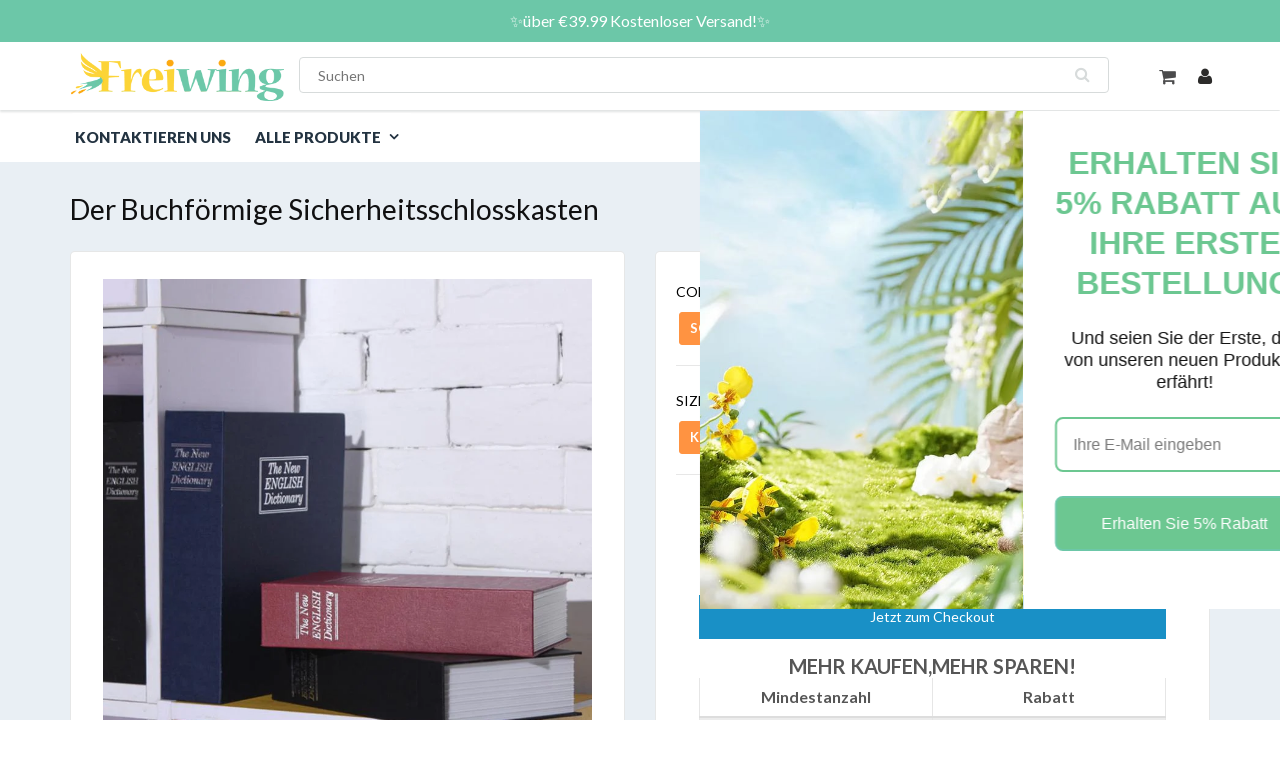

--- FILE ---
content_type: text/html; charset=utf-8
request_url: https://www.freiwing.de/products/der-buchformige-sicherheitsschlosskasten
body_size: 23685
content:
<!doctype html>
<html lang="en" class="noIE">
  <head>

    <!-- Basic page needs ================================================== -->
    <meta charset="utf-8">
    <meta name="viewport" content="width=device-width, initial-scale=1, maximum-scale=1">
    <meta name="google-site-verification" content="0LZv0h1aAgsn2W71judgOktA88YNrow7bqWZexDYdnw" />
    <meta name="google-site-verification" content="mEBIrlSqAY4nHBj3YmkvFLGSxdKcxU3oP7sWPZ4kUJ0" />
    <meta name="google-site-verification" content="p6mMwVsg7_WrqNViFerkqsOryW5G4f4IrejZJ6agVQM" />

    <!-- Title and description ================================================== -->
    <title>
      Der Buchförmige Sicherheitsschlosskasten &ndash; freiwing
    </title>

     
    <!-- Google Tag Manager -->
<script>(function(w,d,s,l,i){w[l]=w[l]||[];w[l].push({'gtm.start':
new Date().getTime(),event:'gtm.js'});var f=d.getElementsByTagName(s)[0],
j=d.createElement(s),dl=l!='dataLayer'?'&l='+l:'';j.async=true;j.src=
'https://www.googletagmanager.com/gtm.js?id='+i+dl;f.parentNode.insertBefore(j,f);
})(window,document,'script','dataLayer','GTM-P6V4ZKGF');</script>
<!-- End Google Tag Manager -->


    
    <meta name="description" content="Haben Sie Angst, Ihre Wertsachen zu verlieren? Machen Sie sich keine Sorgen mehr mit unserer buchförmigen Sicherheitsschlossbox! - Sie sieht aus wie ein Buch, zeigt jedoch beim Öffnen der vorderen Abdeckung ein verstecktes Fach zur Aufbewahrung von Wertsachen. Dieses abschließbare Fach aus massivem Stahl ist von einem ">
    
<meta name="google-site-verification" content="mh_B_xJvlUvlOsFTZAFSllS4kk8tMKnMBg0p62Daqys" />
    <!-- Helpers ================================================== -->
    
  <meta property="og:type" content="product">
  <meta property="og:title" content="Der Buchförmige Sicherheitsschlosskasten">
  
  <meta property="og:image" content="http://www.freiwing.de/cdn/shop/products/3_dca8d712-7d06-4de2-9cf5-b43fe6d83014_800x.jpg?v=1629709385">
  <meta property="og:image:secure_url" content="https://www.freiwing.de/cdn/shop/products/3_dca8d712-7d06-4de2-9cf5-b43fe6d83014_800x.jpg?v=1629709385">
  
  <meta property="og:image" content="http://www.freiwing.de/cdn/shop/products/2_f9e27300-240d-4630-aa9c-a95a86d1f1df_800x.jpg?v=1629709385">
  <meta property="og:image:secure_url" content="https://www.freiwing.de/cdn/shop/products/2_f9e27300-240d-4630-aa9c-a95a86d1f1df_800x.jpg?v=1629709385">
  
  <meta property="og:image" content="http://www.freiwing.de/cdn/shop/products/lADPD2eDPFO_5ErNAyDNAyA_800_800_800x.jpg?v=1629709385">
  <meta property="og:image:secure_url" content="https://www.freiwing.de/cdn/shop/products/lADPD2eDPFO_5ErNAyDNAyA_800_800_800x.jpg?v=1629709385">
  
  <meta property="og:price:amount" content="24,99">
  <meta property="og:price:currency" content="EUR">


  <meta property="og:description" content="Haben Sie Angst, Ihre Wertsachen zu verlieren? Machen Sie sich keine Sorgen mehr mit unserer buchförmigen Sicherheitsschlossbox! - Sie sieht aus wie ein Buch, zeigt jedoch beim Öffnen der vorderen Abdeckung ein verstecktes Fach zur Aufbewahrung von Wertsachen. Dieses abschließbare Fach aus massivem Stahl ist von einem ">

  <meta property="og:url" content="https://www.freiwing.de/products/der-buchformige-sicherheitsschlosskasten">
  <meta property="og:site_name" content="freiwing">



<meta name="twitter:card" content="summary">

  <meta name="twitter:title" content="Der Buchförmige Sicherheitsschlosskasten">
  <meta name="twitter:description" content="Haben Sie Angst, Ihre Wertsachen zu verlieren? Machen Sie sich keine Sorgen mehr mit unserer buchförmigen Sicherheitsschlossbox! - Sie sieht aus wie ein Buch, zeigt jedoch beim Öffnen der vorderen Abdeckung ein verstecktes Fach zur Aufbewahrung von Wertsachen. Dieses abschließbare Fach aus massivem Stahl ist von einem Äußeren umgeben, das aus echten Einzelseiten besteht, sodass es genau wie ein echtes Buch aussieht. Diese buchförmige Sicherheitsschlossbox ermöglicht es, die versteckte echte Buchschlossbox in der Übersicht zu verbergen, ohne darauf aufmerksam zu machen. Die Hidden Real Book Lock Box verfügt über ein tragbares und kompaktes Design, mit dem Sie Geld, Pässe, Schmuck und andere kleine Wertsachen sicher aufbewahren können. HAUPTEIGENSCHAFTEN: Zahlenschloss: Es verfügt über ein 3-Nummern-Zahlenschloss, um Wertsachen sicher zu verstecken. Perfekt für die Sicherheit zu Hause oder für Reisen mit Wertsachen / Bargeld. Modebuchcover: Dieser Büchersafe mit Zahlenschloss fügt sich problemlos in">
  <meta name="twitter:image" content="https://www.freiwing.de/cdn/shop/products/3_dca8d712-7d06-4de2-9cf5-b43fe6d83014_800x.jpg?v=1629709385">
  <meta name="twitter:image:width" content="240">
  <meta name="twitter:image:height" content="240">

    <link rel="canonical" href="https://www.freiwing.de/products/der-buchformige-sicherheitsschlosskasten">
    <meta name="viewport" content="width=device-width,initial-scale=1">
    <meta name="theme-color" content="#6cc7a8">

    
    <link rel="shortcut icon" href="//www.freiwing.de/cdn/shop/t/4/assets/favicon.png?v=7561280465134854271690796749" type="image/png" />
    
    
    <link href="//www.freiwing.de/cdn/shop/t/4/assets/apps.css?v=84651803761526178101690796749" rel="stylesheet" type="text/css" media="all" />
    <link href="//www.freiwing.de/cdn/shop/t/4/assets/style.css?v=91026755633949023281715328814" rel="stylesheet" type="text/css" media="all" />
    <link href="//www.freiwing.de/cdn/shop/t/4/assets/flexslider.css?v=122218151521597830401690796749" rel="stylesheet" type="text/css" media="all" />
    <link href="//www.freiwing.de/cdn/shop/t/4/assets/flexslider-product.css?v=56191683149622823421690796749" rel="stylesheet" type="text/css" media="all" />
      
    
    <link rel="stylesheet" type="text/css" href="//fonts.googleapis.com/css?family=Lato:300,400,700,900">
    
    

    <!-- Header hook for plugins ================================================== -->
    <script>window.performance && window.performance.mark && window.performance.mark('shopify.content_for_header.start');</script><meta id="shopify-digital-wallet" name="shopify-digital-wallet" content="/57408028827/digital_wallets/dialog">
<meta name="shopify-checkout-api-token" content="e8a24b7323caa2f3ff4dd9b3240e41e0">
<meta id="in-context-paypal-metadata" data-shop-id="57408028827" data-venmo-supported="true" data-environment="production" data-locale="de_DE" data-paypal-v4="true" data-currency="EUR">
<link rel="alternate" type="application/json+oembed" href="https://www.freiwing.de/products/der-buchformige-sicherheitsschlosskasten.oembed">
<script async="async" src="/checkouts/internal/preloads.js?locale=de-DE"></script>
<script id="shopify-features" type="application/json">{"accessToken":"e8a24b7323caa2f3ff4dd9b3240e41e0","betas":["rich-media-storefront-analytics"],"domain":"www.freiwing.de","predictiveSearch":true,"shopId":57408028827,"locale":"de"}</script>
<script>var Shopify = Shopify || {};
Shopify.shop = "freiwing.myshopify.com";
Shopify.locale = "de";
Shopify.currency = {"active":"EUR","rate":"1.0"};
Shopify.country = "DE";
Shopify.theme = {"name":"freiwing GTM","id":136728183012,"schema_name":"ShowTime","schema_version":"5.0.6","theme_store_id":null,"role":"main"};
Shopify.theme.handle = "null";
Shopify.theme.style = {"id":null,"handle":null};
Shopify.cdnHost = "www.freiwing.de/cdn";
Shopify.routes = Shopify.routes || {};
Shopify.routes.root = "/";</script>
<script type="module">!function(o){(o.Shopify=o.Shopify||{}).modules=!0}(window);</script>
<script>!function(o){function n(){var o=[];function n(){o.push(Array.prototype.slice.apply(arguments))}return n.q=o,n}var t=o.Shopify=o.Shopify||{};t.loadFeatures=n(),t.autoloadFeatures=n()}(window);</script>
<script id="shop-js-analytics" type="application/json">{"pageType":"product"}</script>
<script defer="defer" async type="module" src="//www.freiwing.de/cdn/shopifycloud/shop-js/modules/v2/client.init-shop-cart-sync_D96QZrIF.de.esm.js"></script>
<script defer="defer" async type="module" src="//www.freiwing.de/cdn/shopifycloud/shop-js/modules/v2/chunk.common_SV6uigsF.esm.js"></script>
<script type="module">
  await import("//www.freiwing.de/cdn/shopifycloud/shop-js/modules/v2/client.init-shop-cart-sync_D96QZrIF.de.esm.js");
await import("//www.freiwing.de/cdn/shopifycloud/shop-js/modules/v2/chunk.common_SV6uigsF.esm.js");

  window.Shopify.SignInWithShop?.initShopCartSync?.({"fedCMEnabled":true,"windoidEnabled":true});

</script>
<script>(function() {
  var isLoaded = false;
  function asyncLoad() {
    if (isLoaded) return;
    isLoaded = true;
    var urls = ["https:\/\/mds.oceanpayment.com\/assets\/shopifylogo\/visa,mastercard,maestro,jcb,american_express,diners_club,discover,klarna.js?shop=freiwing.myshopify.com","https:\/\/omnisnippet1.com\/platforms\/shopify.js?source=scriptTag\u0026v=2025-05-15T12\u0026shop=freiwing.myshopify.com"];
    for (var i = 0; i < urls.length; i++) {
      var s = document.createElement('script');
      s.type = 'text/javascript';
      s.async = true;
      s.src = urls[i];
      var x = document.getElementsByTagName('script')[0];
      x.parentNode.insertBefore(s, x);
    }
  };
  if(window.attachEvent) {
    window.attachEvent('onload', asyncLoad);
  } else {
    window.addEventListener('load', asyncLoad, false);
  }
})();</script>
<script id="__st">var __st={"a":57408028827,"offset":-14400,"reqid":"483ffcb6-7945-4746-b3d1-ead9b36dafc8-1768420125","pageurl":"www.freiwing.de\/products\/der-buchformige-sicherheitsschlosskasten","u":"08e28727f582","p":"product","rtyp":"product","rid":7011984736411};</script>
<script>window.ShopifyPaypalV4VisibilityTracking = true;</script>
<script id="captcha-bootstrap">!function(){'use strict';const t='contact',e='account',n='new_comment',o=[[t,t],['blogs',n],['comments',n],[t,'customer']],c=[[e,'customer_login'],[e,'guest_login'],[e,'recover_customer_password'],[e,'create_customer']],r=t=>t.map((([t,e])=>`form[action*='/${t}']:not([data-nocaptcha='true']) input[name='form_type'][value='${e}']`)).join(','),a=t=>()=>t?[...document.querySelectorAll(t)].map((t=>t.form)):[];function s(){const t=[...o],e=r(t);return a(e)}const i='password',u='form_key',d=['recaptcha-v3-token','g-recaptcha-response','h-captcha-response',i],f=()=>{try{return window.sessionStorage}catch{return}},m='__shopify_v',_=t=>t.elements[u];function p(t,e,n=!1){try{const o=window.sessionStorage,c=JSON.parse(o.getItem(e)),{data:r}=function(t){const{data:e,action:n}=t;return t[m]||n?{data:e,action:n}:{data:t,action:n}}(c);for(const[e,n]of Object.entries(r))t.elements[e]&&(t.elements[e].value=n);n&&o.removeItem(e)}catch(o){console.error('form repopulation failed',{error:o})}}const l='form_type',E='cptcha';function T(t){t.dataset[E]=!0}const w=window,h=w.document,L='Shopify',v='ce_forms',y='captcha';let A=!1;((t,e)=>{const n=(g='f06e6c50-85a8-45c8-87d0-21a2b65856fe',I='https://cdn.shopify.com/shopifycloud/storefront-forms-hcaptcha/ce_storefront_forms_captcha_hcaptcha.v1.5.2.iife.js',D={infoText:'Durch hCaptcha geschützt',privacyText:'Datenschutz',termsText:'Allgemeine Geschäftsbedingungen'},(t,e,n)=>{const o=w[L][v],c=o.bindForm;if(c)return c(t,g,e,D).then(n);var r;o.q.push([[t,g,e,D],n]),r=I,A||(h.body.append(Object.assign(h.createElement('script'),{id:'captcha-provider',async:!0,src:r})),A=!0)});var g,I,D;w[L]=w[L]||{},w[L][v]=w[L][v]||{},w[L][v].q=[],w[L][y]=w[L][y]||{},w[L][y].protect=function(t,e){n(t,void 0,e),T(t)},Object.freeze(w[L][y]),function(t,e,n,w,h,L){const[v,y,A,g]=function(t,e,n){const i=e?o:[],u=t?c:[],d=[...i,...u],f=r(d),m=r(i),_=r(d.filter((([t,e])=>n.includes(e))));return[a(f),a(m),a(_),s()]}(w,h,L),I=t=>{const e=t.target;return e instanceof HTMLFormElement?e:e&&e.form},D=t=>v().includes(t);t.addEventListener('submit',(t=>{const e=I(t);if(!e)return;const n=D(e)&&!e.dataset.hcaptchaBound&&!e.dataset.recaptchaBound,o=_(e),c=g().includes(e)&&(!o||!o.value);(n||c)&&t.preventDefault(),c&&!n&&(function(t){try{if(!f())return;!function(t){const e=f();if(!e)return;const n=_(t);if(!n)return;const o=n.value;o&&e.removeItem(o)}(t);const e=Array.from(Array(32),(()=>Math.random().toString(36)[2])).join('');!function(t,e){_(t)||t.append(Object.assign(document.createElement('input'),{type:'hidden',name:u})),t.elements[u].value=e}(t,e),function(t,e){const n=f();if(!n)return;const o=[...t.querySelectorAll(`input[type='${i}']`)].map((({name:t})=>t)),c=[...d,...o],r={};for(const[a,s]of new FormData(t).entries())c.includes(a)||(r[a]=s);n.setItem(e,JSON.stringify({[m]:1,action:t.action,data:r}))}(t,e)}catch(e){console.error('failed to persist form',e)}}(e),e.submit())}));const S=(t,e)=>{t&&!t.dataset[E]&&(n(t,e.some((e=>e===t))),T(t))};for(const o of['focusin','change'])t.addEventListener(o,(t=>{const e=I(t);D(e)&&S(e,y())}));const B=e.get('form_key'),M=e.get(l),P=B&&M;t.addEventListener('DOMContentLoaded',(()=>{const t=y();if(P)for(const e of t)e.elements[l].value===M&&p(e,B);[...new Set([...A(),...v().filter((t=>'true'===t.dataset.shopifyCaptcha))])].forEach((e=>S(e,t)))}))}(h,new URLSearchParams(w.location.search),n,t,e,['guest_login'])})(!0,!0)}();</script>
<script integrity="sha256-4kQ18oKyAcykRKYeNunJcIwy7WH5gtpwJnB7kiuLZ1E=" data-source-attribution="shopify.loadfeatures" defer="defer" src="//www.freiwing.de/cdn/shopifycloud/storefront/assets/storefront/load_feature-a0a9edcb.js" crossorigin="anonymous"></script>
<script data-source-attribution="shopify.dynamic_checkout.dynamic.init">var Shopify=Shopify||{};Shopify.PaymentButton=Shopify.PaymentButton||{isStorefrontPortableWallets:!0,init:function(){window.Shopify.PaymentButton.init=function(){};var t=document.createElement("script");t.src="https://www.freiwing.de/cdn/shopifycloud/portable-wallets/latest/portable-wallets.de.js",t.type="module",document.head.appendChild(t)}};
</script>
<script data-source-attribution="shopify.dynamic_checkout.buyer_consent">
  function portableWalletsHideBuyerConsent(e){var t=document.getElementById("shopify-buyer-consent"),n=document.getElementById("shopify-subscription-policy-button");t&&n&&(t.classList.add("hidden"),t.setAttribute("aria-hidden","true"),n.removeEventListener("click",e))}function portableWalletsShowBuyerConsent(e){var t=document.getElementById("shopify-buyer-consent"),n=document.getElementById("shopify-subscription-policy-button");t&&n&&(t.classList.remove("hidden"),t.removeAttribute("aria-hidden"),n.addEventListener("click",e))}window.Shopify?.PaymentButton&&(window.Shopify.PaymentButton.hideBuyerConsent=portableWalletsHideBuyerConsent,window.Shopify.PaymentButton.showBuyerConsent=portableWalletsShowBuyerConsent);
</script>
<script>
  function portableWalletsCleanup(e){e&&e.src&&console.error("Failed to load portable wallets script "+e.src);var t=document.querySelectorAll("shopify-accelerated-checkout .shopify-payment-button__skeleton, shopify-accelerated-checkout-cart .wallet-cart-button__skeleton"),e=document.getElementById("shopify-buyer-consent");for(let e=0;e<t.length;e++)t[e].remove();e&&e.remove()}function portableWalletsNotLoadedAsModule(e){e instanceof ErrorEvent&&"string"==typeof e.message&&e.message.includes("import.meta")&&"string"==typeof e.filename&&e.filename.includes("portable-wallets")&&(window.removeEventListener("error",portableWalletsNotLoadedAsModule),window.Shopify.PaymentButton.failedToLoad=e,"loading"===document.readyState?document.addEventListener("DOMContentLoaded",window.Shopify.PaymentButton.init):window.Shopify.PaymentButton.init())}window.addEventListener("error",portableWalletsNotLoadedAsModule);
</script>

<script type="module" src="https://www.freiwing.de/cdn/shopifycloud/portable-wallets/latest/portable-wallets.de.js" onError="portableWalletsCleanup(this)" crossorigin="anonymous"></script>
<script nomodule>
  document.addEventListener("DOMContentLoaded", portableWalletsCleanup);
</script>

<script id='scb4127' type='text/javascript' async='' src='https://www.freiwing.de/cdn/shopifycloud/privacy-banner/storefront-banner.js'></script><link id="shopify-accelerated-checkout-styles" rel="stylesheet" media="screen" href="https://www.freiwing.de/cdn/shopifycloud/portable-wallets/latest/accelerated-checkout-backwards-compat.css" crossorigin="anonymous">
<style id="shopify-accelerated-checkout-cart">
        #shopify-buyer-consent {
  margin-top: 1em;
  display: inline-block;
  width: 100%;
}

#shopify-buyer-consent.hidden {
  display: none;
}

#shopify-subscription-policy-button {
  background: none;
  border: none;
  padding: 0;
  text-decoration: underline;
  font-size: inherit;
  cursor: pointer;
}

#shopify-subscription-policy-button::before {
  box-shadow: none;
}

      </style>

<script>window.performance && window.performance.mark && window.performance.mark('shopify.content_for_header.end');</script>

    <!--[if lt IE 9]>
    <script src="//html5shiv.googlecode.com/svn/trunk/html5.js" type="text/javascript"></script>
    <![endif]-->

    

    <script src="//www.freiwing.de/cdn/shop/t/4/assets/jquery.js?v=105778841822381192391690796749" type="text/javascript"></script>
    
    <!-- Theme Global App JS ================================================== -->
    <script>
      var app = app || {
        data:{
          template:"product",
          money_format: "€{{amount_with_comma_separator}}"
        }
      }
    </script>
     <script>
if(document.location.href.indexOf('?sort_by=best-selling') > -1) { 
var url = document.location.href;
document.location.href = url.replace("?sort_by=best-selling","");
}
if(document.location.href.indexOf('?sort_by=created-descending') > -1) { 
var url = document.location.href;
document.location.href = url.replace("?sort_by=created-descending","");
} 
if(document.location.href.indexOf('?sort_by=manual') > -1) { 
var url = document.location.href;
document.location.href = url.replace("?sort_by=manual","");
} 
if(document.location.href.indexOf('?sort_by=title-descending') > -1) { 
var url = document.location.href;
document.location.href = url.replace("?sort_by=title-descending","");
} 
if(document.location.href.indexOf('?sort_by=price-ascending') > -1) { 
var url = document.location.href;
document.location.href = url.replace("?sort_by=price-ascending","");
} 
if(document.location.href.indexOf('?sort_by=price-descending') > -1) { 
var url = document.location.href;
document.location.href = url.replace("?sort_by=price-descending","");
} 
if(document.location.href.indexOf('?sort_by=created-ascending') > -1) { 
var url = document.location.href;
document.location.href = url.replace("?sort_by=created-ascending","");
} 
if(document.location.href.indexOf('?sort_by=title-ascending') > -1) { 
var url = document.location.href;
document.location.href = url.replace("?sort_by=title-ascending","");
} 
if(document.location.href.indexOf('&sort_by=best-selling') > -1) { 
var url = document.location.href;
document.location.href = url.replace("&sort_by=best-selling","");
}
if(document.location.href.indexOf('&sort_by=created-descending') > -1) { 
var url = document.location.href;
document.location.href = url.replace("&sort_by=created-descending","");
} 
if(document.location.href.indexOf('&sort_by=manual') > -1) { 
var url = document.location.href;
document.location.href = url.replace("&sort_by=manual","");
} 
if(document.location.href.indexOf('&sort_by=title-descending') > -1) { 
var url = document.location.href;
document.location.href = url.replace("&sort_by=title-descending","");
} 
if(document.location.href.indexOf('&sort_by=price-ascending') > -1) { 
var url = document.location.href;
document.location.href = url.replace("&sort_by=price-ascending","");
} 
if(document.location.href.indexOf('&sort_by=price-descending') > -1) { 
var url = document.location.href;
document.location.href = url.replace("&sort_by=price-descending","");
} 
if(document.location.href.indexOf('&sort_by=created-ascending') > -1) { 
var url = document.location.href;
document.location.href = url.replace("&sort_by=created-ascending","");
} 
if(document.location.href.indexOf('&sort_by=title-ascending') > -1) { 
var url = document.location.href;
document.location.href = url.replace("&sort_by=title-ascending","");
}   
</script>
   


	<script>var loox_global_hash = '1748507436828';</script><style>.loox-reviews-default { max-width: 1200px; margin: 0 auto; }.loox-rating .loox-icon { color:#EBBF20; }
:root { --lxs-rating-icon-color: #EBBF20; }</style>
 
<!-- Google tag (gtag.js) -->
<script async src="https://www.googletagmanager.com/gtag/js?id=AW-629853040"></script>
<script>
  window.dataLayer = window.dataLayer || [];
  function gtag(){dataLayer.push(arguments);}
  gtag('js', new Date());

  gtag('config', 'AW-629853040');
</script

  
<link href="https://monorail-edge.shopifysvc.com" rel="dns-prefetch">
<script>(function(){if ("sendBeacon" in navigator && "performance" in window) {try {var session_token_from_headers = performance.getEntriesByType('navigation')[0].serverTiming.find(x => x.name == '_s').description;} catch {var session_token_from_headers = undefined;}var session_cookie_matches = document.cookie.match(/_shopify_s=([^;]*)/);var session_token_from_cookie = session_cookie_matches && session_cookie_matches.length === 2 ? session_cookie_matches[1] : "";var session_token = session_token_from_headers || session_token_from_cookie || "";function handle_abandonment_event(e) {var entries = performance.getEntries().filter(function(entry) {return /monorail-edge.shopifysvc.com/.test(entry.name);});if (!window.abandonment_tracked && entries.length === 0) {window.abandonment_tracked = true;var currentMs = Date.now();var navigation_start = performance.timing.navigationStart;var payload = {shop_id: 57408028827,url: window.location.href,navigation_start,duration: currentMs - navigation_start,session_token,page_type: "product"};window.navigator.sendBeacon("https://monorail-edge.shopifysvc.com/v1/produce", JSON.stringify({schema_id: "online_store_buyer_site_abandonment/1.1",payload: payload,metadata: {event_created_at_ms: currentMs,event_sent_at_ms: currentMs}}));}}window.addEventListener('pagehide', handle_abandonment_event);}}());</script>
<script id="web-pixels-manager-setup">(function e(e,d,r,n,o){if(void 0===o&&(o={}),!Boolean(null===(a=null===(i=window.Shopify)||void 0===i?void 0:i.analytics)||void 0===a?void 0:a.replayQueue)){var i,a;window.Shopify=window.Shopify||{};var t=window.Shopify;t.analytics=t.analytics||{};var s=t.analytics;s.replayQueue=[],s.publish=function(e,d,r){return s.replayQueue.push([e,d,r]),!0};try{self.performance.mark("wpm:start")}catch(e){}var l=function(){var e={modern:/Edge?\/(1{2}[4-9]|1[2-9]\d|[2-9]\d{2}|\d{4,})\.\d+(\.\d+|)|Firefox\/(1{2}[4-9]|1[2-9]\d|[2-9]\d{2}|\d{4,})\.\d+(\.\d+|)|Chrom(ium|e)\/(9{2}|\d{3,})\.\d+(\.\d+|)|(Maci|X1{2}).+ Version\/(15\.\d+|(1[6-9]|[2-9]\d|\d{3,})\.\d+)([,.]\d+|)( \(\w+\)|)( Mobile\/\w+|) Safari\/|Chrome.+OPR\/(9{2}|\d{3,})\.\d+\.\d+|(CPU[ +]OS|iPhone[ +]OS|CPU[ +]iPhone|CPU IPhone OS|CPU iPad OS)[ +]+(15[._]\d+|(1[6-9]|[2-9]\d|\d{3,})[._]\d+)([._]\d+|)|Android:?[ /-](13[3-9]|1[4-9]\d|[2-9]\d{2}|\d{4,})(\.\d+|)(\.\d+|)|Android.+Firefox\/(13[5-9]|1[4-9]\d|[2-9]\d{2}|\d{4,})\.\d+(\.\d+|)|Android.+Chrom(ium|e)\/(13[3-9]|1[4-9]\d|[2-9]\d{2}|\d{4,})\.\d+(\.\d+|)|SamsungBrowser\/([2-9]\d|\d{3,})\.\d+/,legacy:/Edge?\/(1[6-9]|[2-9]\d|\d{3,})\.\d+(\.\d+|)|Firefox\/(5[4-9]|[6-9]\d|\d{3,})\.\d+(\.\d+|)|Chrom(ium|e)\/(5[1-9]|[6-9]\d|\d{3,})\.\d+(\.\d+|)([\d.]+$|.*Safari\/(?![\d.]+ Edge\/[\d.]+$))|(Maci|X1{2}).+ Version\/(10\.\d+|(1[1-9]|[2-9]\d|\d{3,})\.\d+)([,.]\d+|)( \(\w+\)|)( Mobile\/\w+|) Safari\/|Chrome.+OPR\/(3[89]|[4-9]\d|\d{3,})\.\d+\.\d+|(CPU[ +]OS|iPhone[ +]OS|CPU[ +]iPhone|CPU IPhone OS|CPU iPad OS)[ +]+(10[._]\d+|(1[1-9]|[2-9]\d|\d{3,})[._]\d+)([._]\d+|)|Android:?[ /-](13[3-9]|1[4-9]\d|[2-9]\d{2}|\d{4,})(\.\d+|)(\.\d+|)|Mobile Safari.+OPR\/([89]\d|\d{3,})\.\d+\.\d+|Android.+Firefox\/(13[5-9]|1[4-9]\d|[2-9]\d{2}|\d{4,})\.\d+(\.\d+|)|Android.+Chrom(ium|e)\/(13[3-9]|1[4-9]\d|[2-9]\d{2}|\d{4,})\.\d+(\.\d+|)|Android.+(UC? ?Browser|UCWEB|U3)[ /]?(15\.([5-9]|\d{2,})|(1[6-9]|[2-9]\d|\d{3,})\.\d+)\.\d+|SamsungBrowser\/(5\.\d+|([6-9]|\d{2,})\.\d+)|Android.+MQ{2}Browser\/(14(\.(9|\d{2,})|)|(1[5-9]|[2-9]\d|\d{3,})(\.\d+|))(\.\d+|)|K[Aa][Ii]OS\/(3\.\d+|([4-9]|\d{2,})\.\d+)(\.\d+|)/},d=e.modern,r=e.legacy,n=navigator.userAgent;return n.match(d)?"modern":n.match(r)?"legacy":"unknown"}(),u="modern"===l?"modern":"legacy",c=(null!=n?n:{modern:"",legacy:""})[u],f=function(e){return[e.baseUrl,"/wpm","/b",e.hashVersion,"modern"===e.buildTarget?"m":"l",".js"].join("")}({baseUrl:d,hashVersion:r,buildTarget:u}),m=function(e){var d=e.version,r=e.bundleTarget,n=e.surface,o=e.pageUrl,i=e.monorailEndpoint;return{emit:function(e){var a=e.status,t=e.errorMsg,s=(new Date).getTime(),l=JSON.stringify({metadata:{event_sent_at_ms:s},events:[{schema_id:"web_pixels_manager_load/3.1",payload:{version:d,bundle_target:r,page_url:o,status:a,surface:n,error_msg:t},metadata:{event_created_at_ms:s}}]});if(!i)return console&&console.warn&&console.warn("[Web Pixels Manager] No Monorail endpoint provided, skipping logging."),!1;try{return self.navigator.sendBeacon.bind(self.navigator)(i,l)}catch(e){}var u=new XMLHttpRequest;try{return u.open("POST",i,!0),u.setRequestHeader("Content-Type","text/plain"),u.send(l),!0}catch(e){return console&&console.warn&&console.warn("[Web Pixels Manager] Got an unhandled error while logging to Monorail."),!1}}}}({version:r,bundleTarget:l,surface:e.surface,pageUrl:self.location.href,monorailEndpoint:e.monorailEndpoint});try{o.browserTarget=l,function(e){var d=e.src,r=e.async,n=void 0===r||r,o=e.onload,i=e.onerror,a=e.sri,t=e.scriptDataAttributes,s=void 0===t?{}:t,l=document.createElement("script"),u=document.querySelector("head"),c=document.querySelector("body");if(l.async=n,l.src=d,a&&(l.integrity=a,l.crossOrigin="anonymous"),s)for(var f in s)if(Object.prototype.hasOwnProperty.call(s,f))try{l.dataset[f]=s[f]}catch(e){}if(o&&l.addEventListener("load",o),i&&l.addEventListener("error",i),u)u.appendChild(l);else{if(!c)throw new Error("Did not find a head or body element to append the script");c.appendChild(l)}}({src:f,async:!0,onload:function(){if(!function(){var e,d;return Boolean(null===(d=null===(e=window.Shopify)||void 0===e?void 0:e.analytics)||void 0===d?void 0:d.initialized)}()){var d=window.webPixelsManager.init(e)||void 0;if(d){var r=window.Shopify.analytics;r.replayQueue.forEach((function(e){var r=e[0],n=e[1],o=e[2];d.publishCustomEvent(r,n,o)})),r.replayQueue=[],r.publish=d.publishCustomEvent,r.visitor=d.visitor,r.initialized=!0}}},onerror:function(){return m.emit({status:"failed",errorMsg:"".concat(f," has failed to load")})},sri:function(e){var d=/^sha384-[A-Za-z0-9+/=]+$/;return"string"==typeof e&&d.test(e)}(c)?c:"",scriptDataAttributes:o}),m.emit({status:"loading"})}catch(e){m.emit({status:"failed",errorMsg:(null==e?void 0:e.message)||"Unknown error"})}}})({shopId: 57408028827,storefrontBaseUrl: "https://www.freiwing.de",extensionsBaseUrl: "https://extensions.shopifycdn.com/cdn/shopifycloud/web-pixels-manager",monorailEndpoint: "https://monorail-edge.shopifysvc.com/unstable/produce_batch",surface: "storefront-renderer",enabledBetaFlags: ["2dca8a86","a0d5f9d2"],webPixelsConfigList: [{"id":"523075812","configuration":"{\"apiURL\":\"https:\/\/api.omnisend.com\",\"appURL\":\"https:\/\/app.omnisend.com\",\"brandID\":\"628f2b229da08ff4dd23dcf5\",\"trackingURL\":\"https:\/\/wt.omnisendlink.com\"}","eventPayloadVersion":"v1","runtimeContext":"STRICT","scriptVersion":"aa9feb15e63a302383aa48b053211bbb","type":"APP","apiClientId":186001,"privacyPurposes":["ANALYTICS","MARKETING","SALE_OF_DATA"],"dataSharingAdjustments":{"protectedCustomerApprovalScopes":["read_customer_address","read_customer_email","read_customer_name","read_customer_personal_data","read_customer_phone"]}},{"id":"353829092","configuration":"{\"pixel_id\":\"4521712574508559\",\"pixel_type\":\"facebook_pixel\"}","eventPayloadVersion":"v1","runtimeContext":"OPEN","scriptVersion":"ca16bc87fe92b6042fbaa3acc2fbdaa6","type":"APP","apiClientId":2329312,"privacyPurposes":["ANALYTICS","MARKETING","SALE_OF_DATA"],"dataSharingAdjustments":{"protectedCustomerApprovalScopes":["read_customer_address","read_customer_email","read_customer_name","read_customer_personal_data","read_customer_phone"]}},{"id":"38895844","eventPayloadVersion":"1","runtimeContext":"LAX","scriptVersion":"1","type":"CUSTOM","privacyPurposes":["SALE_OF_DATA"],"name":"google ads \u0026 google consent"},{"id":"80347364","eventPayloadVersion":"1","runtimeContext":"LAX","scriptVersion":"2","type":"CUSTOM","privacyPurposes":["SALE_OF_DATA"],"name":"Signal Gateway Pixel"},{"id":"shopify-app-pixel","configuration":"{}","eventPayloadVersion":"v1","runtimeContext":"STRICT","scriptVersion":"0450","apiClientId":"shopify-pixel","type":"APP","privacyPurposes":["ANALYTICS","MARKETING"]},{"id":"shopify-custom-pixel","eventPayloadVersion":"v1","runtimeContext":"LAX","scriptVersion":"0450","apiClientId":"shopify-pixel","type":"CUSTOM","privacyPurposes":["ANALYTICS","MARKETING"]}],isMerchantRequest: false,initData: {"shop":{"name":"freiwing","paymentSettings":{"currencyCode":"EUR"},"myshopifyDomain":"freiwing.myshopify.com","countryCode":"US","storefrontUrl":"https:\/\/www.freiwing.de"},"customer":null,"cart":null,"checkout":null,"productVariants":[{"price":{"amount":24.99,"currencyCode":"EUR"},"product":{"title":"Der Buchförmige Sicherheitsschlosskasten","vendor":"freiwing","id":"7011984736411","untranslatedTitle":"Der Buchförmige Sicherheitsschlosskasten","url":"\/products\/der-buchformige-sicherheitsschlosskasten","type":""},"id":"40936232091803","image":{"src":"\/\/www.freiwing.de\/cdn\/shop\/products\/3_dca8d712-7d06-4de2-9cf5-b43fe6d83014.jpg?v=1629709385"},"sku":"CP16055-C001-X9393","title":"SCHWARZ \/ KLEINES","untranslatedTitle":"SCHWARZ \/ KLEINES"},{"price":{"amount":34.99,"currencyCode":"EUR"},"product":{"title":"Der Buchförmige Sicherheitsschlosskasten","vendor":"freiwing","id":"7011984736411","untranslatedTitle":"Der Buchförmige Sicherheitsschlosskasten","url":"\/products\/der-buchformige-sicherheitsschlosskasten","type":""},"id":"40936232124571","image":{"src":"\/\/www.freiwing.de\/cdn\/shop\/products\/3_dca8d712-7d06-4de2-9cf5-b43fe6d83014.jpg?v=1629709385"},"sku":"CP16055-C001-X9394","title":"SCHWARZ \/ MITTEL","untranslatedTitle":"SCHWARZ \/ MITTEL"},{"price":{"amount":24.99,"currencyCode":"EUR"},"product":{"title":"Der Buchförmige Sicherheitsschlosskasten","vendor":"freiwing","id":"7011984736411","untranslatedTitle":"Der Buchförmige Sicherheitsschlosskasten","url":"\/products\/der-buchformige-sicherheitsschlosskasten","type":""},"id":"40936232157339","image":{"src":"\/\/www.freiwing.de\/cdn\/shop\/products\/3_dca8d712-7d06-4de2-9cf5-b43fe6d83014.jpg?v=1629709385"},"sku":"CP16055-C008-X9393","title":"BLAU \/ KLEINES","untranslatedTitle":"BLAU \/ KLEINES"},{"price":{"amount":34.99,"currencyCode":"EUR"},"product":{"title":"Der Buchförmige Sicherheitsschlosskasten","vendor":"freiwing","id":"7011984736411","untranslatedTitle":"Der Buchförmige Sicherheitsschlosskasten","url":"\/products\/der-buchformige-sicherheitsschlosskasten","type":""},"id":"40936232190107","image":{"src":"\/\/www.freiwing.de\/cdn\/shop\/products\/3_dca8d712-7d06-4de2-9cf5-b43fe6d83014.jpg?v=1629709385"},"sku":"CP16055-C008-X9394","title":"BLAU \/ MITTEL","untranslatedTitle":"BLAU \/ MITTEL"},{"price":{"amount":24.99,"currencyCode":"EUR"},"product":{"title":"Der Buchförmige Sicherheitsschlosskasten","vendor":"freiwing","id":"7011984736411","untranslatedTitle":"Der Buchförmige Sicherheitsschlosskasten","url":"\/products\/der-buchformige-sicherheitsschlosskasten","type":""},"id":"40936232222875","image":{"src":"\/\/www.freiwing.de\/cdn\/shop\/products\/3_dca8d712-7d06-4de2-9cf5-b43fe6d83014.jpg?v=1629709385"},"sku":"CP16055-C002-X9393","title":"ROT \/ KLEINES","untranslatedTitle":"ROT \/ KLEINES"},{"price":{"amount":34.99,"currencyCode":"EUR"},"product":{"title":"Der Buchförmige Sicherheitsschlosskasten","vendor":"freiwing","id":"7011984736411","untranslatedTitle":"Der Buchförmige Sicherheitsschlosskasten","url":"\/products\/der-buchformige-sicherheitsschlosskasten","type":""},"id":"40936232255643","image":{"src":"\/\/www.freiwing.de\/cdn\/shop\/products\/3_dca8d712-7d06-4de2-9cf5-b43fe6d83014.jpg?v=1629709385"},"sku":"CP16055-C002-X9394","title":"ROT \/ MITTEL","untranslatedTitle":"ROT \/ MITTEL"}],"purchasingCompany":null},},"https://www.freiwing.de/cdn","7cecd0b6w90c54c6cpe92089d5m57a67346",{"modern":"","legacy":""},{"shopId":"57408028827","storefrontBaseUrl":"https:\/\/www.freiwing.de","extensionBaseUrl":"https:\/\/extensions.shopifycdn.com\/cdn\/shopifycloud\/web-pixels-manager","surface":"storefront-renderer","enabledBetaFlags":"[\"2dca8a86\", \"a0d5f9d2\"]","isMerchantRequest":"false","hashVersion":"7cecd0b6w90c54c6cpe92089d5m57a67346","publish":"custom","events":"[[\"page_viewed\",{}],[\"product_viewed\",{\"productVariant\":{\"price\":{\"amount\":24.99,\"currencyCode\":\"EUR\"},\"product\":{\"title\":\"Der Buchförmige Sicherheitsschlosskasten\",\"vendor\":\"freiwing\",\"id\":\"7011984736411\",\"untranslatedTitle\":\"Der Buchförmige Sicherheitsschlosskasten\",\"url\":\"\/products\/der-buchformige-sicherheitsschlosskasten\",\"type\":\"\"},\"id\":\"40936232091803\",\"image\":{\"src\":\"\/\/www.freiwing.de\/cdn\/shop\/products\/3_dca8d712-7d06-4de2-9cf5-b43fe6d83014.jpg?v=1629709385\"},\"sku\":\"CP16055-C001-X9393\",\"title\":\"SCHWARZ \/ KLEINES\",\"untranslatedTitle\":\"SCHWARZ \/ KLEINES\"}}]]"});</script><script>
  window.ShopifyAnalytics = window.ShopifyAnalytics || {};
  window.ShopifyAnalytics.meta = window.ShopifyAnalytics.meta || {};
  window.ShopifyAnalytics.meta.currency = 'EUR';
  var meta = {"product":{"id":7011984736411,"gid":"gid:\/\/shopify\/Product\/7011984736411","vendor":"freiwing","type":"","handle":"der-buchformige-sicherheitsschlosskasten","variants":[{"id":40936232091803,"price":2499,"name":"Der Buchförmige Sicherheitsschlosskasten - SCHWARZ \/ KLEINES","public_title":"SCHWARZ \/ KLEINES","sku":"CP16055-C001-X9393"},{"id":40936232124571,"price":3499,"name":"Der Buchförmige Sicherheitsschlosskasten - SCHWARZ \/ MITTEL","public_title":"SCHWARZ \/ MITTEL","sku":"CP16055-C001-X9394"},{"id":40936232157339,"price":2499,"name":"Der Buchförmige Sicherheitsschlosskasten - BLAU \/ KLEINES","public_title":"BLAU \/ KLEINES","sku":"CP16055-C008-X9393"},{"id":40936232190107,"price":3499,"name":"Der Buchförmige Sicherheitsschlosskasten - BLAU \/ MITTEL","public_title":"BLAU \/ MITTEL","sku":"CP16055-C008-X9394"},{"id":40936232222875,"price":2499,"name":"Der Buchförmige Sicherheitsschlosskasten - ROT \/ KLEINES","public_title":"ROT \/ KLEINES","sku":"CP16055-C002-X9393"},{"id":40936232255643,"price":3499,"name":"Der Buchförmige Sicherheitsschlosskasten - ROT \/ MITTEL","public_title":"ROT \/ MITTEL","sku":"CP16055-C002-X9394"}],"remote":false},"page":{"pageType":"product","resourceType":"product","resourceId":7011984736411,"requestId":"483ffcb6-7945-4746-b3d1-ead9b36dafc8-1768420125"}};
  for (var attr in meta) {
    window.ShopifyAnalytics.meta[attr] = meta[attr];
  }
</script>
<script class="analytics">
  (function () {
    var customDocumentWrite = function(content) {
      var jquery = null;

      if (window.jQuery) {
        jquery = window.jQuery;
      } else if (window.Checkout && window.Checkout.$) {
        jquery = window.Checkout.$;
      }

      if (jquery) {
        jquery('body').append(content);
      }
    };

    var hasLoggedConversion = function(token) {
      if (token) {
        return document.cookie.indexOf('loggedConversion=' + token) !== -1;
      }
      return false;
    }

    var setCookieIfConversion = function(token) {
      if (token) {
        var twoMonthsFromNow = new Date(Date.now());
        twoMonthsFromNow.setMonth(twoMonthsFromNow.getMonth() + 2);

        document.cookie = 'loggedConversion=' + token + '; expires=' + twoMonthsFromNow;
      }
    }

    var trekkie = window.ShopifyAnalytics.lib = window.trekkie = window.trekkie || [];
    if (trekkie.integrations) {
      return;
    }
    trekkie.methods = [
      'identify',
      'page',
      'ready',
      'track',
      'trackForm',
      'trackLink'
    ];
    trekkie.factory = function(method) {
      return function() {
        var args = Array.prototype.slice.call(arguments);
        args.unshift(method);
        trekkie.push(args);
        return trekkie;
      };
    };
    for (var i = 0; i < trekkie.methods.length; i++) {
      var key = trekkie.methods[i];
      trekkie[key] = trekkie.factory(key);
    }
    trekkie.load = function(config) {
      trekkie.config = config || {};
      trekkie.config.initialDocumentCookie = document.cookie;
      var first = document.getElementsByTagName('script')[0];
      var script = document.createElement('script');
      script.type = 'text/javascript';
      script.onerror = function(e) {
        var scriptFallback = document.createElement('script');
        scriptFallback.type = 'text/javascript';
        scriptFallback.onerror = function(error) {
                var Monorail = {
      produce: function produce(monorailDomain, schemaId, payload) {
        var currentMs = new Date().getTime();
        var event = {
          schema_id: schemaId,
          payload: payload,
          metadata: {
            event_created_at_ms: currentMs,
            event_sent_at_ms: currentMs
          }
        };
        return Monorail.sendRequest("https://" + monorailDomain + "/v1/produce", JSON.stringify(event));
      },
      sendRequest: function sendRequest(endpointUrl, payload) {
        // Try the sendBeacon API
        if (window && window.navigator && typeof window.navigator.sendBeacon === 'function' && typeof window.Blob === 'function' && !Monorail.isIos12()) {
          var blobData = new window.Blob([payload], {
            type: 'text/plain'
          });

          if (window.navigator.sendBeacon(endpointUrl, blobData)) {
            return true;
          } // sendBeacon was not successful

        } // XHR beacon

        var xhr = new XMLHttpRequest();

        try {
          xhr.open('POST', endpointUrl);
          xhr.setRequestHeader('Content-Type', 'text/plain');
          xhr.send(payload);
        } catch (e) {
          console.log(e);
        }

        return false;
      },
      isIos12: function isIos12() {
        return window.navigator.userAgent.lastIndexOf('iPhone; CPU iPhone OS 12_') !== -1 || window.navigator.userAgent.lastIndexOf('iPad; CPU OS 12_') !== -1;
      }
    };
    Monorail.produce('monorail-edge.shopifysvc.com',
      'trekkie_storefront_load_errors/1.1',
      {shop_id: 57408028827,
      theme_id: 136728183012,
      app_name: "storefront",
      context_url: window.location.href,
      source_url: "//www.freiwing.de/cdn/s/trekkie.storefront.55c6279c31a6628627b2ba1c5ff367020da294e2.min.js"});

        };
        scriptFallback.async = true;
        scriptFallback.src = '//www.freiwing.de/cdn/s/trekkie.storefront.55c6279c31a6628627b2ba1c5ff367020da294e2.min.js';
        first.parentNode.insertBefore(scriptFallback, first);
      };
      script.async = true;
      script.src = '//www.freiwing.de/cdn/s/trekkie.storefront.55c6279c31a6628627b2ba1c5ff367020da294e2.min.js';
      first.parentNode.insertBefore(script, first);
    };
    trekkie.load(
      {"Trekkie":{"appName":"storefront","development":false,"defaultAttributes":{"shopId":57408028827,"isMerchantRequest":null,"themeId":136728183012,"themeCityHash":"6005446612803453709","contentLanguage":"de","currency":"EUR","eventMetadataId":"9d4bb1e2-46de-490a-91eb-874c9566237b"},"isServerSideCookieWritingEnabled":true,"monorailRegion":"shop_domain","enabledBetaFlags":["65f19447"]},"Session Attribution":{},"S2S":{"facebookCapiEnabled":true,"source":"trekkie-storefront-renderer","apiClientId":580111}}
    );

    var loaded = false;
    trekkie.ready(function() {
      if (loaded) return;
      loaded = true;

      window.ShopifyAnalytics.lib = window.trekkie;

      var originalDocumentWrite = document.write;
      document.write = customDocumentWrite;
      try { window.ShopifyAnalytics.merchantGoogleAnalytics.call(this); } catch(error) {};
      document.write = originalDocumentWrite;

      window.ShopifyAnalytics.lib.page(null,{"pageType":"product","resourceType":"product","resourceId":7011984736411,"requestId":"483ffcb6-7945-4746-b3d1-ead9b36dafc8-1768420125","shopifyEmitted":true});

      var match = window.location.pathname.match(/checkouts\/(.+)\/(thank_you|post_purchase)/)
      var token = match? match[1]: undefined;
      if (!hasLoggedConversion(token)) {
        setCookieIfConversion(token);
        window.ShopifyAnalytics.lib.track("Viewed Product",{"currency":"EUR","variantId":40936232091803,"productId":7011984736411,"productGid":"gid:\/\/shopify\/Product\/7011984736411","name":"Der Buchförmige Sicherheitsschlosskasten - SCHWARZ \/ KLEINES","price":"24.99","sku":"CP16055-C001-X9393","brand":"freiwing","variant":"SCHWARZ \/ KLEINES","category":"","nonInteraction":true,"remote":false},undefined,undefined,{"shopifyEmitted":true});
      window.ShopifyAnalytics.lib.track("monorail:\/\/trekkie_storefront_viewed_product\/1.1",{"currency":"EUR","variantId":40936232091803,"productId":7011984736411,"productGid":"gid:\/\/shopify\/Product\/7011984736411","name":"Der Buchförmige Sicherheitsschlosskasten - SCHWARZ \/ KLEINES","price":"24.99","sku":"CP16055-C001-X9393","brand":"freiwing","variant":"SCHWARZ \/ KLEINES","category":"","nonInteraction":true,"remote":false,"referer":"https:\/\/www.freiwing.de\/products\/der-buchformige-sicherheitsschlosskasten"});
      }
    });


        var eventsListenerScript = document.createElement('script');
        eventsListenerScript.async = true;
        eventsListenerScript.src = "//www.freiwing.de/cdn/shopifycloud/storefront/assets/shop_events_listener-3da45d37.js";
        document.getElementsByTagName('head')[0].appendChild(eventsListenerScript);

})();</script>
  <script>
  if (!window.ga || (window.ga && typeof window.ga !== 'function')) {
    window.ga = function ga() {
      (window.ga.q = window.ga.q || []).push(arguments);
      if (window.Shopify && window.Shopify.analytics && typeof window.Shopify.analytics.publish === 'function') {
        window.Shopify.analytics.publish("ga_stub_called", {}, {sendTo: "google_osp_migration"});
      }
      console.error("Shopify's Google Analytics stub called with:", Array.from(arguments), "\nSee https://help.shopify.com/manual/promoting-marketing/pixels/pixel-migration#google for more information.");
    };
    if (window.Shopify && window.Shopify.analytics && typeof window.Shopify.analytics.publish === 'function') {
      window.Shopify.analytics.publish("ga_stub_initialized", {}, {sendTo: "google_osp_migration"});
    }
  }
</script>
<script
  defer
  src="https://www.freiwing.de/cdn/shopifycloud/perf-kit/shopify-perf-kit-3.0.3.min.js"
  data-application="storefront-renderer"
  data-shop-id="57408028827"
  data-render-region="gcp-us-central1"
  data-page-type="product"
  data-theme-instance-id="136728183012"
  data-theme-name="ShowTime"
  data-theme-version="5.0.6"
  data-monorail-region="shop_domain"
  data-resource-timing-sampling-rate="10"
  data-shs="true"
  data-shs-beacon="true"
  data-shs-export-with-fetch="true"
  data-shs-logs-sample-rate="1"
  data-shs-beacon-endpoint="https://www.freiwing.de/api/collect"
></script>
</head>
  <body id="der-buchformige-sicherheitsschlosskasten" class="template-product" >
	
    <div class="wsmenucontainer clearfix">
      <div class="overlapblackbg"></div>
      
 	   
         
      <div id="shopify-section-header" class="shopify-section">
    <div class="promo-bar">
  <p>✨über €39.99 Kostenloser Versand!✨</p>
</div>


<div id="header" data-section-id="header" data-section-type="header-section">
        
        
        <div class="header_top">
  <div class="container">
    <div class="top_menu">
      
    </div>
    <div class="hed_right">
      <ul>
        
        
            
      </ul>
    </div>
  </div>
</div>

        

        <div class="header_bot  enabled-sticky-menu ">
           <div class="header_content">
              <div class="container">          
                <div id="nav">
  <nav class="navbar" role="navigation">
    <div class="navbar-header">
      
      <a class="visible-ms visible-xs navbar-cart" id="wsnavtoggle"><span>MENÜ</span><div class="cart-icon"><i class="fa fa-bars"></i></div></a>     
      <a href="javascript:void(0);" data-href="/cart" class="visible-ms visible-xs pull-right navbar-cart cart-popup"><div class="cart-icon"><span class="count hidden">0</span><i class="fa fa-shopping-cart"></i></div></a>

      
        
        <a class="navbar-brand" href="/" itemprop="url">
          <img src="//www.freiwing.de/cdn/shop/files/350.png?v=1623808900" alt="freiwing" itemprop="logo" />
        </a>
        
        
    </div>
    <!-- main menu -->
    
    <ul class="hidden-xs nav navbar-nav navbar-right">
     
      <li class="doubly-wrapper"></li>
      <li class="dropdown-grid no-open-arrow ">
        <a data-toggle="dropdown" data-href="/cart" href="javascript:void(0);" class="dropdown-toggle cart-popup" aria-expanded="true"><div class="cart-icon"><span class="count hidden">0</span><i class="fa fa-shopping-cart"></i></div></a>
        <div class="dropdown-grid-wrapper hidden">
          <div class="dropdown-menu no-padding animated fadeInDown col-xs-12 col-sm-9 col-md-7" role="menu">
            <div class="menu_c cart_menu">
  <div class="menu_title clearfix">
    <h4>Einkaufswagen</h4>
  </div>
  
  <div class="cart_row">
    <div class="empty-cart">Ihr Einkafswagen ist derzeit leer.</div>
    <p><a href="javascript:void(0)" class="btn_c btn_close">Weiter Einkaufen</a></p>
  </div>
  
</div>
          </div>
        </div>
      </li>
      
      <li class="dropdown-grid no-open-arrow">
        <a data-toggle="dropdown" href="javascript:;" class="dropdown-toggle" aria-expanded="true"><span class="icons"><i class="fa fa-user"></i></span></a>
        <div class="dropdown-grid-wrapper">
          <div class="dropdown-menu no-padding animated fadeInDown col-xs-12 col-sm-5 col-md-4 col-lg-3" role="menu">
            

<div class="menu_c acc_menu">
  <div class="menu_title clearfix">
    <h4>Mein Konto</h4>
     
  </div>

  
    <div class="login_frm">
      <p class="text-center">Willkommmen in freiwing!</p>
      <div class="remember">
        <a href="/account/login" class="signin_btn btn_c gtag-login">Einloggen</a>
        <a href="/account/register" class="signin_btn btn_c gtag-signup">Registrieren</a>
      </div>
    </div>
  
</div>
          </div>
        </div>
      </li>
      
      
    </ul>
    <div class="hidden-xs">   
    <div class="dropdown-grid no-open-arrow">
        
        <div class="fixed-search">    
          


<form action="/search" method="get" role="search">
  <div class="menu_c search_menu">
    <div class="search_box">
      
      <input type="hidden" name="type" value="product">
      
      <input type="search" name="q" value="" class="txtbox" placeholder="Suchen" aria-label="Suchen">
      <button class="btn btn-link gtag-search" type="submit" value="Suchen"><span class="fa fa-search"></span></button>
    </div>
  </div>
</form>
        </div>
        
      </div>
    </div>
  </nav>
</div>
              </div>
            </div> 

          </div>
  		  <div class="header_menu">
            <div class="container">
                 <div id="nav">
  <nav class="navbar" role="navigation">
    <nav class="wsmenu">    
       <a class="nav-drawer-close"><i></i></a>
      <ul class="mobile-sub mega_menu wsmenu-list">  
        
        
        

        
        
        
        
        

        
        <li><a href="/pages/kontaktieren-uns">Kontaktieren uns</a></li>
        
        
        
        

        
        
        
        
        

        
        <li><a href="/collections/all" class="twin">ALLE PRODUKTE<span class="arrow"></span></a>
          
          <div class="megamenu clearfix ">
            <ul class="wsmenu-sub-list">
              
              
              <li class="col-lg-1-5 col-md-1-5 col-sm-1-5 mb20d link-list">
                <h5><a href="/collections/haushalt">Haushalt</a></h5>
                
                <ul>
                  
                  
                  <li class="col-lg-12 col-md-12 col-sm-12 link-list"><a href="/collections/reinigen">Reinigen</a>
                    
                  
                  
                  <li class="col-lg-12 col-md-12 col-sm-12 link-list"><a href="/collections/lampe">Lampe</a>
                    
                  
                  
                  <li class="col-lg-12 col-md-12 col-sm-12 link-list"><a href="/collections/kuche">Küche</a>
                    
                  
                  
                  <li class="col-lg-12 col-md-12 col-sm-12 link-list"><a href="/collections/kreativitat">Kreativität</a>
                    
                  
                </ul>
              </li>

              
              
              
              <li class="col-lg-1-5 col-md-1-5 col-sm-1-5 mb20d link-list">
                <h5><a href="/collections/mode-tragen">Mode Tragen</a></h5>
                
                <ul>
                  
                  
                  <li class="col-lg-12 col-md-12 col-sm-12 link-list"><a href="/collections/unterwasche">Unterwäsche</a>
                    
                  
                  
                  <li class="col-lg-12 col-md-12 col-sm-12 link-list"><a href="/collections/kleidung-hose">Kleidung &amp; Hose</a>
                    
                  
                  
                  <li class="col-lg-12 col-md-12 col-sm-12 link-list"><a href="/collections/schmuck-tasche">Schmuck &amp; Tasche</a>
                    
                  
                  
                  <li class="col-lg-12 col-md-12 col-sm-12 link-list"><a href="/collections/schuhe">Schuhe</a>
                    
                  
                  
                  <li class="col-lg-12 col-md-12 col-sm-12 link-list"><a href="/collections/brille">Brille</a>
                    
                  
                </ul>
              </li>

              
              
              
              <li class="col-lg-1-5 col-md-1-5 col-sm-1-5 mb20d link-list">
                <h5><a href="/collections/werkzeug">Werkzeug</a></h5>
                
                <ul>
                  
                  
                  <li class="col-lg-12 col-md-12 col-sm-12 link-list"><a href="/collections/elektrowerkzeuge">Elektrowerkzeuge</a>
                    
                  
                  
                  <li class="col-lg-12 col-md-12 col-sm-12 link-list"><a href="/collections/handwerkzeuge">Handwerkzeuge</a>
                    
                  
                  
                  <li class="col-lg-12 col-md-12 col-sm-12 link-list"><a href="/collections/werkzeugsatze-zubehor">Werkzeugsätze &amp; Zubehör</a>
                    
                  
                </ul>
              </li>

              
              
              
              <li class="col-lg-1-5 col-md-1-5 col-sm-1-5 mb20d link-list">
                <h5><a href="/collections/auto-zubehor">Auto &amp; Zubehör</a></h5>
                
                <ul>
                  
                  
                  <li class="col-lg-12 col-md-12 col-sm-12 link-list"><a href="/collections/schmuckung">Schmückung</a>
                    
                  
                  
                  <li class="col-lg-12 col-md-12 col-sm-12 link-list"><a href="/collections/fahrunterstutzung">Fahrunterstützung</a>
                    
                  
                  
                  <li class="col-lg-12 col-md-12 col-sm-12 link-list"><a href="/collections/reparieren-reinigen">Reparieren&amp; Reinigen</a>
                    
                  
                </ul>
              </li>

              
              
              
              <li class="col-lg-1-5 col-md-1-5 col-sm-1-5 mb20d link-list">
                <h5><a href="/collections/schonheit-gesundheit">Schönheit &amp; Gesundheit</a></h5>
                
                <ul>
                  
                  
                  <li class="col-lg-12 col-md-12 col-sm-12 link-list"><a href="/collections/sport">Sport</a>
                    
                  
                  
                  <li class="col-lg-12 col-md-12 col-sm-12 link-list"><a href="/collections/kosmetik">Kosmetik</a>
                    
                  
                </ul>
              </li>

              
              
              
              <li class="col-lg-1-5 col-md-1-5 col-sm-1-5 mb20d link-list">
                <h5><a href="/collections/spielzeug-baby">Spielzeug &amp; Baby</a></h5>
                
                <ul>
                  
                  
                  <li class="col-lg-12 col-md-12 col-sm-12 link-list"><a href="/collections/baby">Baby</a>
                    
                  
                  
                  <li class="col-lg-12 col-md-12 col-sm-12 link-list"><a href="/collections/spielzeug">Spielzeug</a>
                    
                  
                </ul>
              </li>

              
              
              
              <li class="col-lg-1-5 col-md-1-5 col-sm-1-5 mb20d link-list">
                <h5><a href="/collections/haustierbedarf">Haustierbedarf</a></h5>
                
                <ul>
                  
                  
                  <li class="col-lg-12 col-md-12 col-sm-12 link-list"><a href="/collections/hund">Hund</a>
                    
                  
                  
                  <li class="col-lg-12 col-md-12 col-sm-12 link-list"><a href="/collections/katze">Katze</a>
                    
                  
                </ul>
              </li>

              
              
              
              <li class="col-lg-1-5 col-md-1-5 col-sm-1-5 mb20d link-list">
                <h5><a href="/collections/elektronik-zubehor">Elektronik &amp; Zubehör</a></h5>
                
                <ul>
                  
                  
                  <li class="col-lg-12 col-md-12 col-sm-12 link-list"><a href="/collections/elektronik">Elektronik</a>
                    
                  
                  
                  <li class="col-lg-12 col-md-12 col-sm-12 link-list"><a href="/collections/zubehor">Zubehör</a>
                    
                  
                </ul>
              </li>

              
              
            </ul>
          </div>
             
        </li>
        
        
        <li class="visible-xs" style="border-bottom:none;">  


<form action="/search" method="get" role="search">
  <div class="menu_c search_menu">
    <div class="search_box">
      <input type="search" name="q" value="" class="txtboxs" placeholder="Suchen" aria-label="Suchen">     
    </div>
     <button class="btn btn-link search-btn" type="submit" value="Suchen"><span class="fa fa-search"></span><span>Search</span></button>
  </div>
</form></li>
      </ul>
    </nav>
  </nav>
</div>
             </div>
          </div>
      </div><!-- /header -->









<style>
/*  This code is used to center logo vertically on different devices */
  

#header #nav .navbar-nav > li > a, #header .navbar-toggle{
	
    padding-top: 18px;
	padding-bottom: 18px;
	
}
#header #nav .navbar-nav > li > .fixed-search 
{

    padding-top: 15px;
	padding-bottom: 15px;
    padding-left:5px;
	
}
  #header .navbar-brand img {
    height: 48px;
margin-top: 10px;
}
  @media (min-width: 768px) {
    #header #nav .wsmenu > ul > li > a  {
      
     /* padding-top: 18px;
      padding-bottom: 18px;*/
       padding-top:8px;
      padding-bottom:5px;
      
    }
  }
  @media (max-width: 767px) {
 #header .navbar-brand > img {
  
   height:28px;
  }
}
  

#header .navbar-toggle, #header .navbar-cart {
	
	padding-top: 18px;
	padding-bottom: 18px;
	
}
#header a.navbar-brand {
  height:auto;
}

@media (max-width: 600px) {
	#header .navbar-toggle, #header .navbar-cart {
		
		padding-top: 9px;
		padding-bottom: 9px;
		
	}
}


@media (max-width: 900px) {

  #header #nav .navbar-nav > li > a {
    font-size: 18px;
    line-height: 32px;
    padding-left:7px;
    padding-right:7px;
  }

  #header .navbar-brand {
    font-size: 22px;
    line-height: 20px;
   
  }

  #header .right_menu > ul > li > a {
    margin: 0 0 0 5px;
  }
  #header #nav .navbar:not(.caret-bootstrap) .navbar-nav:not(.caret-bootstrap) li:not(.caret-bootstrap) > a.dropdown-toggle:not(.caret-bootstrap) > span.caret:not(.caret-bootstrap) {
    margin-left: 3px;
  }
}

@media  (min-width: 768px) and (max-width: 800px) {
  #header .hed_right, #header .top_menu {
    padding:0 !important;
  }
  #header .hed_right ul {
    display:block !important;
    
    float:right !important;
    
  }
  #header .hed_right .header-contact {
    margin-top:0 !important;
  }
  #header .top_menu {
    float:left !important;
  }
}

@media (max-width: 480px) {
	#header .hed_right ul li {
		margin: 0;
		padding: 0 5px;
		border: none;
		display: inline-block;
	}
}

.navbar:not(.no-border) .navbar-nav.dropdown-onhover>li:hover>a {
	margin-bottom:0;
}


figure.effect-chico img {
	-webkit-transform: scale(1) !important;
	transform: scale(1) !important;
}
   
figure.effect-chico:hover img {
	-webkit-transform: scale(1.1) !important;
	transform: scale(1.1) !important;
}


  @media (max-width: 767px){
    #header .navbar-brand{
    padding:0;
      margin:0 auto;
      float:none;
    }
  
  }
/*@media (max-width:991px)and (min-width:768px){

  #header #nav .navbar-nav > li > .fixed-search{
 	 padding-top:9px;
 	 padding-bottom:0;
  }
  #header #nav .navbar-nav > li > a, #header .navbar-toggle {
    padding-top: 12px;
    padding-bottom: 18px;
	}
 }*/
</style>


</div>
           
     
      <div id="shopify-section-product" class="shopify-section">



<div itemscope itemtype="http://schema.org/Product">

  <meta itemprop="url" content="https://www.freiwing.de/products/der-buchformige-sicherheitsschlosskasten">
  <meta itemprop="image" content="//www.freiwing.de/cdn/shop/products/3_dca8d712-7d06-4de2-9cf5-b43fe6d83014_800x.jpg?v=1629709385">

  <div id="content">
    <div class="container" data-section-id="product" data-section-type="product-page-section" >
      <div class="product-json">{"id":7011984736411,"title":"Der Buchförmige Sicherheitsschlosskasten","handle":"der-buchformige-sicherheitsschlosskasten","description":"\u003cp data-mce-fragment=\"1\" style=\"text-align: center;\"\u003e\u003cspan style=\"color: #00aaff;\"\u003e\u003cstrong data-mce-fragment=\"1\"\u003e\u003cem data-mce-fragment=\"1\"\u003eHaben Sie Angst, Ihre Wertsachen zu verlieren?\u003c\/em\u003e\u003c\/strong\u003e\u003c\/span\u003e\u003c\/p\u003e\n\u003cp data-mce-fragment=\"1\"\u003e\u003cspan data-mce-fragment=\"1\"\u003eMachen Sie sich keine Sorgen mehr mit\u003c\/span\u003e\u003cspan style=\"color: #00aaff;\"\u003e\u003cstrong\u003e\u003cem data-mce-fragment=\"1\"\u003e unserer buchförmigen Sicherheitsschlossbox\u003c\/em\u003e\u003c\/strong\u003e\u003c\/span\u003e\u003cspan data-mce-fragment=\"1\"\u003e\u003cspan style=\"color: #00aaff;\"\u003e\u003cstrong\u003e!\u003c\/strong\u003e\u003c\/span\u003e - Sie sieht aus wie ein Buch, zeigt jedoch beim Öffnen der vorderen Abdeckung ein verstecktes Fach zur Aufbewahrung von Wertsachen.\u003c\/span\u003e\u003c\/p\u003e\n\u003cp data-mce-fragment=\"1\"\u003e\u003cspan data-mce-fragment=\"1\"\u003eDieses abschließbare Fach aus massivem Stahl ist von einem Äußeren umgeben, \u003cspan style=\"color: #3a82d1;\"\u003e\u003cem\u003e\u003cstrong\u003edas aus echten Einzelseiten besteht, sodass es genau wie ein echtes Buch aussieht.\u003c\/strong\u003e\u003c\/em\u003e\u003c\/span\u003e\u003c\/span\u003e\u003c\/p\u003e\n\u003cp data-mce-fragment=\"1\"\u003e\u003cspan data-mce-fragment=\"1\"\u003e\u003cimg style=\"display: block; margin-left: auto; margin-right: auto;\" src=\"https:\/\/cdn.shopify.com\/s\/files\/1\/0574\/0802\/8827\/files\/6_800x_61992a49-1576-4b24-9f9c-412dda8c965d_480x480.jpg?v=1629709253\" alt=\"\"\u003e\u003c\/span\u003e\u003c\/p\u003e\n\u003cp data-mce-fragment=\"1\"\u003e\u003cspan data-mce-fragment=\"1\"\u003eDiese buchförmige Sicherheitsschlossbox ermöglicht es, \u003c\/span\u003e\u003cspan style=\"color: #269bd1;\"\u003e\u003cstrong data-mce-fragment=\"1\"\u003e\u003cem data-mce-fragment=\"1\"\u003edie versteckte echte Buchschlossbox in der Übersicht zu verbergen, ohne darauf aufmerksam zu machen\u003c\/em\u003e\u003c\/strong\u003e. \u003c\/span\u003e\u003c\/p\u003e\n\u003cp data-mce-fragment=\"1\"\u003e\u003cspan data-mce-fragment=\"1\"\u003eDie Hidden Real Book Lock Box verfügt über ein tragbares und kompaktes Design, \u003c\/span\u003e\u003cspan style=\"color: #1dacb3;\"\u003e\u003cstrong data-mce-fragment=\"1\"\u003e\u003cem data-mce-fragment=\"1\"\u003emit dem Sie Geld, Pässe, Schmuck und andere kleine Wertsachen sicher aufbewahren können\u003c\/em\u003e\u003c\/strong\u003e.\u003c\/span\u003e\u003c\/p\u003e\n\u003cp\u003e\u003cspan style=\"color: #ff8000;\"\u003e\u003cstrong\u003eHAUPTEIGENSCHAFTEN:\u003c\/strong\u003e\u003c\/span\u003e\u003c\/p\u003e\n\u003cul\u003e\n\u003cli\u003e\n\u003cspan style=\"color: #00aaff;\"\u003e \u003cstrong\u003eZahlenschloss\u003c\/strong\u003e\u003c\/span\u003e\u003cspan\u003e\u003cspan style=\"color: #00aaff;\"\u003e:\u003c\/span\u003e Es verfügt über ein 3-Nummern-Zahlenschloss, um Wertsachen sicher zu verstecken. \u003c\/span\u003ePerfekt für die Sicherheit zu Hause oder für Reisen mit Wertsachen \/ Bargeld.\u003c\/li\u003e\n\u003cli\u003e\n\u003cspan style=\"color: #00aaff;\"\u003e \u003cstrong\u003eModebuchcove\u003c\/strong\u003e\u003c\/span\u003e\u003cspan\u003e\u003cspan style=\"color: #00aaff;\"\u003er\u003c\/span\u003e: Dieser Büchersafe mit Zahlenschloss fügt sich problemlos in andere Bücher oder Gegenstände in jedem Regal oder Tisch ein.\u003c\/span\u003e\n\u003c\/li\u003e\n\u003c\/ul\u003e\n\u003cul\u003e\n\u003cli\u003e\n\u003cspan style=\"color: #00aaff;\"\u003e \u003cstrong\u003eUmleitung sicher\u003c\/strong\u003e\u003c\/span\u003e\u003cspan\u003e\u003cspan style=\"color: #00aaff;\"\u003e:\u003c\/span\u003e Dieser starke und kompakte Stahltresor ist ideal für die sichere Aufbewahrung von Geld, Pässen, Schmuck, Pistolen und vielem mehr.\u003c\/span\u003e\n\u003c\/li\u003e\n\u003c\/ul\u003e\n\u003cul\u003e\n\u003cli\u003e\n\u003cspan style=\"color: #00aaff;\"\u003e \u003cstrong\u003e Innen und Außen\u003c\/strong\u003e\u003c\/span\u003e\u003cspan\u003e\u003cspan style=\"color: #00aaff;\"\u003e:\u003c\/span\u003e Passt einfach in ein Regal oder Bücherregal oder lässt sich gut sichtbar auf einem Couchtisch oder Nachttisch ablegen. Für den Innenbereich; \u003c\/span\u003e\n\u003c\/li\u003e\n\u003c\/ul\u003e\n\u003cp\u003e\u003cspan style=\"color: #1bbe42;\"\u003e\u003cem\u003e\u003cstrong\u003eGut, um Wertsachen aufzubewahren, wenn Sie für den Außenbereich reisen.\u003c\/strong\u003e\u003c\/em\u003e\u003c\/span\u003e\u003c\/p\u003e\n\u003cp\u003e\u003cspan style=\"color: #ff8000;\"\u003e\u003cstrong\u003eVERWENDUNG VON METHODEN:\u003c\/strong\u003e\u003c\/span\u003e\u003c\/p\u003e\n\u003cp\u003e\u003cimg alt=\"\" src=\"https:\/\/cdn.shopifycdn.net\/s\/files\/1\/0352\/8622\/0935\/files\/lALPD3zUNDBs9LnNAnbNArM_691_630_9f9a1292-4edd-46fc-bcef-4da0d52dad56_480x480.png?v=1614935915\" style=\"display: block; margin-left: auto; margin-right: auto;\"\u003e\u003c\/p\u003e\n\u003cp\u003e\u003cspan style=\"color: #ff8000;\"\u003e\u003cstrong\u003eSPEZIFIKATION:\u003c\/strong\u003e\u003c\/span\u003e\u003c\/p\u003e\n\u003cul\u003e\n\u003cli\u003e\u003cspan\u003e\u003cspan style=\"color: #00aaff;\"\u003e\u003cstrong\u003e MATERIALIEN:\u003c\/strong\u003e\u003c\/span\u003e Hochwertiger Metallstahl + Karton\u003c\/span\u003e\u003c\/li\u003e\n\u003c\/ul\u003e\n\u003cul\u003e\n\u003cli\u003e\u003cspan\u003e\u003cspan style=\"color: #00aaff;\"\u003e\u003cstrong\u003e GRÖSSE:\u003c\/strong\u003e\u003c\/span\u003e klein: 18 * 11,5 * 5,5 cm, mittel 24 * 15,5 * 5,5 cm\u003c\/span\u003e\u003c\/li\u003e\n\u003c\/ul\u003e\n\u003cul\u003e\n\u003cli\u003e\u003cspan\u003e\u003cspan style=\"color: #00aaff;\"\u003e\u003cstrong\u003e FARBE:\u003c\/strong\u003e \u003c\/span\u003eSCHWARZ, BLAU, ROT\u003c\/span\u003e\u003c\/li\u003e\n\u003c\/ul\u003e\n\u003cp\u003e\u003cspan style=\"color: #ff8000;\"\u003e\u003cstrong\u003ePaket beinhaltet:\u003c\/strong\u003e\u003c\/span\u003e\u003cbr\u003e\u003c\/p\u003e\n\u003cul\u003e\n\u003cli\u003e\n\u003cspan\u003e \u003c\/span\u003e1 × DER BUCHFÖRMIGE SICHERHEITSSCHLOSSKASTEN\u003c\/li\u003e\n\u003c\/ul\u003e","published_at":"2021-08-23T04:58:55-04:00","created_at":"2021-08-23T04:59:09-04:00","vendor":"freiwing","type":"","tags":["Haushalt","Kreativität"],"price":2499,"price_min":2499,"price_max":3499,"available":true,"price_varies":true,"compare_at_price":4899,"compare_at_price_min":4899,"compare_at_price_max":6999,"compare_at_price_varies":true,"variants":[{"id":40936232091803,"title":"SCHWARZ \/ KLEINES","option1":"SCHWARZ","option2":"KLEINES","option3":null,"sku":"CP16055-C001-X9393","requires_shipping":true,"taxable":false,"featured_image":null,"available":true,"name":"Der Buchförmige Sicherheitsschlosskasten - SCHWARZ \/ KLEINES","public_title":"SCHWARZ \/ KLEINES","options":["SCHWARZ","KLEINES"],"price":2499,"weight":0,"compare_at_price":4899,"inventory_management":null,"barcode":null,"requires_selling_plan":false,"selling_plan_allocations":[]},{"id":40936232124571,"title":"SCHWARZ \/ MITTEL","option1":"SCHWARZ","option2":"MITTEL","option3":null,"sku":"CP16055-C001-X9394","requires_shipping":true,"taxable":false,"featured_image":null,"available":true,"name":"Der Buchförmige Sicherheitsschlosskasten - SCHWARZ \/ MITTEL","public_title":"SCHWARZ \/ MITTEL","options":["SCHWARZ","MITTEL"],"price":3499,"weight":0,"compare_at_price":6999,"inventory_management":null,"barcode":null,"requires_selling_plan":false,"selling_plan_allocations":[]},{"id":40936232157339,"title":"BLAU \/ KLEINES","option1":"BLAU","option2":"KLEINES","option3":null,"sku":"CP16055-C008-X9393","requires_shipping":true,"taxable":false,"featured_image":null,"available":false,"name":"Der Buchförmige Sicherheitsschlosskasten - BLAU \/ KLEINES","public_title":"BLAU \/ KLEINES","options":["BLAU","KLEINES"],"price":2499,"weight":0,"compare_at_price":4899,"inventory_management":"shopify","barcode":null,"requires_selling_plan":false,"selling_plan_allocations":[]},{"id":40936232190107,"title":"BLAU \/ MITTEL","option1":"BLAU","option2":"MITTEL","option3":null,"sku":"CP16055-C008-X9394","requires_shipping":true,"taxable":false,"featured_image":null,"available":true,"name":"Der Buchförmige Sicherheitsschlosskasten - BLAU \/ MITTEL","public_title":"BLAU \/ MITTEL","options":["BLAU","MITTEL"],"price":3499,"weight":0,"compare_at_price":6999,"inventory_management":null,"barcode":null,"requires_selling_plan":false,"selling_plan_allocations":[]},{"id":40936232222875,"title":"ROT \/ KLEINES","option1":"ROT","option2":"KLEINES","option3":null,"sku":"CP16055-C002-X9393","requires_shipping":true,"taxable":false,"featured_image":null,"available":true,"name":"Der Buchförmige Sicherheitsschlosskasten - ROT \/ KLEINES","public_title":"ROT \/ KLEINES","options":["ROT","KLEINES"],"price":2499,"weight":0,"compare_at_price":4899,"inventory_management":null,"barcode":null,"requires_selling_plan":false,"selling_plan_allocations":[]},{"id":40936232255643,"title":"ROT \/ MITTEL","option1":"ROT","option2":"MITTEL","option3":null,"sku":"CP16055-C002-X9394","requires_shipping":true,"taxable":false,"featured_image":null,"available":true,"name":"Der Buchförmige Sicherheitsschlosskasten - ROT \/ MITTEL","public_title":"ROT \/ MITTEL","options":["ROT","MITTEL"],"price":3499,"weight":0,"compare_at_price":6999,"inventory_management":null,"barcode":null,"requires_selling_plan":false,"selling_plan_allocations":[]}],"images":["\/\/www.freiwing.de\/cdn\/shop\/products\/3_dca8d712-7d06-4de2-9cf5-b43fe6d83014.jpg?v=1629709385","\/\/www.freiwing.de\/cdn\/shop\/products\/2_f9e27300-240d-4630-aa9c-a95a86d1f1df.jpg?v=1629709385","\/\/www.freiwing.de\/cdn\/shop\/products\/lADPD2eDPFO_5ErNAyDNAyA_800_800.jpg?v=1629709385","\/\/www.freiwing.de\/cdn\/shop\/products\/4_4342ae15-b825-4714-a055-8c7169f77d58.jpg?v=1629709150","\/\/www.freiwing.de\/cdn\/shop\/products\/5_eade8dfb-b8fa-4393-a526-b191cd1a0259.jpg?v=1629709150","\/\/www.freiwing.de\/cdn\/shop\/products\/6_9ecf1e0e-c653-4235-a186-ece00c86140c.jpg?v=1629709150","\/\/www.freiwing.de\/cdn\/shop\/products\/7_d70fccfa-2b0b-42c8-bce0-8258a7b7d673.jpg?v=1629709150","\/\/www.freiwing.de\/cdn\/shop\/products\/8_201289d8-e1d7-4b98-b459-76e97d24d485.jpg?v=1629709150","\/\/www.freiwing.de\/cdn\/shop\/products\/9_a336d587-a366-44df-9422-443866ec406f.jpg?v=1629709150","\/\/www.freiwing.de\/cdn\/shop\/products\/10_1bc8aed6-6b56-470b-860d-388c6c004fce.jpg?v=1629709150","\/\/www.freiwing.de\/cdn\/shop\/products\/11_23f29a3a-c237-4208-a2b4-0c9180d1d3d9.jpg?v=1629709150","\/\/www.freiwing.de\/cdn\/shop\/products\/12_46604be1-077c-40bd-95cb-b6ce71321410.jpg?v=1629709150","\/\/www.freiwing.de\/cdn\/shop\/products\/13_0e370942-75c1-4550-bdd5-c84a9851c361.jpg?v=1629709150","\/\/www.freiwing.de\/cdn\/shop\/products\/14_2d19f03e-228e-4154-8aa4-e65fa7132cfd.jpg?v=1629709150","\/\/www.freiwing.de\/cdn\/shop\/products\/15_10c3d473-49c1-4a21-a109-60ebca2c3a31.jpg?v=1629709150","\/\/www.freiwing.de\/cdn\/shop\/products\/16_0a695195-0a2d-48da-b056-4d73b504380b.jpg?v=1629709150"],"featured_image":"\/\/www.freiwing.de\/cdn\/shop\/products\/3_dca8d712-7d06-4de2-9cf5-b43fe6d83014.jpg?v=1629709385","options":["Color","Size"],"media":[{"alt":null,"id":24587294245019,"position":1,"preview_image":{"aspect_ratio":1.0,"height":800,"width":800,"src":"\/\/www.freiwing.de\/cdn\/shop\/products\/3_dca8d712-7d06-4de2-9cf5-b43fe6d83014.jpg?v=1629709385"},"aspect_ratio":1.0,"height":800,"media_type":"image","src":"\/\/www.freiwing.de\/cdn\/shop\/products\/3_dca8d712-7d06-4de2-9cf5-b43fe6d83014.jpg?v=1629709385","width":800},{"alt":null,"id":24587294212251,"position":2,"preview_image":{"aspect_ratio":1.0,"height":800,"width":800,"src":"\/\/www.freiwing.de\/cdn\/shop\/products\/2_f9e27300-240d-4630-aa9c-a95a86d1f1df.jpg?v=1629709385"},"aspect_ratio":1.0,"height":800,"media_type":"image","src":"\/\/www.freiwing.de\/cdn\/shop\/products\/2_f9e27300-240d-4630-aa9c-a95a86d1f1df.jpg?v=1629709385","width":800},{"alt":null,"id":24587294179483,"position":3,"preview_image":{"aspect_ratio":1.0,"height":800,"width":800,"src":"\/\/www.freiwing.de\/cdn\/shop\/products\/lADPD2eDPFO_5ErNAyDNAyA_800_800.jpg?v=1629709385"},"aspect_ratio":1.0,"height":800,"media_type":"image","src":"\/\/www.freiwing.de\/cdn\/shop\/products\/lADPD2eDPFO_5ErNAyDNAyA_800_800.jpg?v=1629709385","width":800},{"alt":null,"id":24587294277787,"position":4,"preview_image":{"aspect_ratio":1.0,"height":800,"width":800,"src":"\/\/www.freiwing.de\/cdn\/shop\/products\/4_4342ae15-b825-4714-a055-8c7169f77d58.jpg?v=1629709150"},"aspect_ratio":1.0,"height":800,"media_type":"image","src":"\/\/www.freiwing.de\/cdn\/shop\/products\/4_4342ae15-b825-4714-a055-8c7169f77d58.jpg?v=1629709150","width":800},{"alt":null,"id":24587294310555,"position":5,"preview_image":{"aspect_ratio":1.0,"height":800,"width":800,"src":"\/\/www.freiwing.de\/cdn\/shop\/products\/5_eade8dfb-b8fa-4393-a526-b191cd1a0259.jpg?v=1629709150"},"aspect_ratio":1.0,"height":800,"media_type":"image","src":"\/\/www.freiwing.de\/cdn\/shop\/products\/5_eade8dfb-b8fa-4393-a526-b191cd1a0259.jpg?v=1629709150","width":800},{"alt":null,"id":24587294343323,"position":6,"preview_image":{"aspect_ratio":1.0,"height":800,"width":800,"src":"\/\/www.freiwing.de\/cdn\/shop\/products\/6_9ecf1e0e-c653-4235-a186-ece00c86140c.jpg?v=1629709150"},"aspect_ratio":1.0,"height":800,"media_type":"image","src":"\/\/www.freiwing.de\/cdn\/shop\/products\/6_9ecf1e0e-c653-4235-a186-ece00c86140c.jpg?v=1629709150","width":800},{"alt":null,"id":24587294376091,"position":7,"preview_image":{"aspect_ratio":1.0,"height":800,"width":800,"src":"\/\/www.freiwing.de\/cdn\/shop\/products\/7_d70fccfa-2b0b-42c8-bce0-8258a7b7d673.jpg?v=1629709150"},"aspect_ratio":1.0,"height":800,"media_type":"image","src":"\/\/www.freiwing.de\/cdn\/shop\/products\/7_d70fccfa-2b0b-42c8-bce0-8258a7b7d673.jpg?v=1629709150","width":800},{"alt":null,"id":24587294408859,"position":8,"preview_image":{"aspect_ratio":1.0,"height":800,"width":800,"src":"\/\/www.freiwing.de\/cdn\/shop\/products\/8_201289d8-e1d7-4b98-b459-76e97d24d485.jpg?v=1629709150"},"aspect_ratio":1.0,"height":800,"media_type":"image","src":"\/\/www.freiwing.de\/cdn\/shop\/products\/8_201289d8-e1d7-4b98-b459-76e97d24d485.jpg?v=1629709150","width":800},{"alt":null,"id":24587294441627,"position":9,"preview_image":{"aspect_ratio":1.0,"height":800,"width":800,"src":"\/\/www.freiwing.de\/cdn\/shop\/products\/9_a336d587-a366-44df-9422-443866ec406f.jpg?v=1629709150"},"aspect_ratio":1.0,"height":800,"media_type":"image","src":"\/\/www.freiwing.de\/cdn\/shop\/products\/9_a336d587-a366-44df-9422-443866ec406f.jpg?v=1629709150","width":800},{"alt":null,"id":24587294474395,"position":10,"preview_image":{"aspect_ratio":1.0,"height":800,"width":800,"src":"\/\/www.freiwing.de\/cdn\/shop\/products\/10_1bc8aed6-6b56-470b-860d-388c6c004fce.jpg?v=1629709150"},"aspect_ratio":1.0,"height":800,"media_type":"image","src":"\/\/www.freiwing.de\/cdn\/shop\/products\/10_1bc8aed6-6b56-470b-860d-388c6c004fce.jpg?v=1629709150","width":800},{"alt":null,"id":24587294507163,"position":11,"preview_image":{"aspect_ratio":1.0,"height":800,"width":800,"src":"\/\/www.freiwing.de\/cdn\/shop\/products\/11_23f29a3a-c237-4208-a2b4-0c9180d1d3d9.jpg?v=1629709150"},"aspect_ratio":1.0,"height":800,"media_type":"image","src":"\/\/www.freiwing.de\/cdn\/shop\/products\/11_23f29a3a-c237-4208-a2b4-0c9180d1d3d9.jpg?v=1629709150","width":800},{"alt":null,"id":24587294572699,"position":12,"preview_image":{"aspect_ratio":1.0,"height":800,"width":800,"src":"\/\/www.freiwing.de\/cdn\/shop\/products\/12_46604be1-077c-40bd-95cb-b6ce71321410.jpg?v=1629709150"},"aspect_ratio":1.0,"height":800,"media_type":"image","src":"\/\/www.freiwing.de\/cdn\/shop\/products\/12_46604be1-077c-40bd-95cb-b6ce71321410.jpg?v=1629709150","width":800},{"alt":null,"id":24587294605467,"position":13,"preview_image":{"aspect_ratio":1.0,"height":800,"width":800,"src":"\/\/www.freiwing.de\/cdn\/shop\/products\/13_0e370942-75c1-4550-bdd5-c84a9851c361.jpg?v=1629709150"},"aspect_ratio":1.0,"height":800,"media_type":"image","src":"\/\/www.freiwing.de\/cdn\/shop\/products\/13_0e370942-75c1-4550-bdd5-c84a9851c361.jpg?v=1629709150","width":800},{"alt":null,"id":24587294671003,"position":14,"preview_image":{"aspect_ratio":1.0,"height":800,"width":800,"src":"\/\/www.freiwing.de\/cdn\/shop\/products\/14_2d19f03e-228e-4154-8aa4-e65fa7132cfd.jpg?v=1629709150"},"aspect_ratio":1.0,"height":800,"media_type":"image","src":"\/\/www.freiwing.de\/cdn\/shop\/products\/14_2d19f03e-228e-4154-8aa4-e65fa7132cfd.jpg?v=1629709150","width":800},{"alt":null,"id":24587294703771,"position":15,"preview_image":{"aspect_ratio":1.0,"height":800,"width":800,"src":"\/\/www.freiwing.de\/cdn\/shop\/products\/15_10c3d473-49c1-4a21-a109-60ebca2c3a31.jpg?v=1629709150"},"aspect_ratio":1.0,"height":800,"media_type":"image","src":"\/\/www.freiwing.de\/cdn\/shop\/products\/15_10c3d473-49c1-4a21-a109-60ebca2c3a31.jpg?v=1629709150","width":800},{"alt":null,"id":24587294769307,"position":16,"preview_image":{"aspect_ratio":1.0,"height":800,"width":800,"src":"\/\/www.freiwing.de\/cdn\/shop\/products\/16_0a695195-0a2d-48da-b056-4d73b504380b.jpg?v=1629709150"},"aspect_ratio":1.0,"height":800,"media_type":"image","src":"\/\/www.freiwing.de\/cdn\/shop\/products\/16_0a695195-0a2d-48da-b056-4d73b504380b.jpg?v=1629709150","width":800}],"requires_selling_plan":false,"selling_plan_groups":[],"content":"\u003cp data-mce-fragment=\"1\" style=\"text-align: center;\"\u003e\u003cspan style=\"color: #00aaff;\"\u003e\u003cstrong data-mce-fragment=\"1\"\u003e\u003cem data-mce-fragment=\"1\"\u003eHaben Sie Angst, Ihre Wertsachen zu verlieren?\u003c\/em\u003e\u003c\/strong\u003e\u003c\/span\u003e\u003c\/p\u003e\n\u003cp data-mce-fragment=\"1\"\u003e\u003cspan data-mce-fragment=\"1\"\u003eMachen Sie sich keine Sorgen mehr mit\u003c\/span\u003e\u003cspan style=\"color: #00aaff;\"\u003e\u003cstrong\u003e\u003cem data-mce-fragment=\"1\"\u003e unserer buchförmigen Sicherheitsschlossbox\u003c\/em\u003e\u003c\/strong\u003e\u003c\/span\u003e\u003cspan data-mce-fragment=\"1\"\u003e\u003cspan style=\"color: #00aaff;\"\u003e\u003cstrong\u003e!\u003c\/strong\u003e\u003c\/span\u003e - Sie sieht aus wie ein Buch, zeigt jedoch beim Öffnen der vorderen Abdeckung ein verstecktes Fach zur Aufbewahrung von Wertsachen.\u003c\/span\u003e\u003c\/p\u003e\n\u003cp data-mce-fragment=\"1\"\u003e\u003cspan data-mce-fragment=\"1\"\u003eDieses abschließbare Fach aus massivem Stahl ist von einem Äußeren umgeben, \u003cspan style=\"color: #3a82d1;\"\u003e\u003cem\u003e\u003cstrong\u003edas aus echten Einzelseiten besteht, sodass es genau wie ein echtes Buch aussieht.\u003c\/strong\u003e\u003c\/em\u003e\u003c\/span\u003e\u003c\/span\u003e\u003c\/p\u003e\n\u003cp data-mce-fragment=\"1\"\u003e\u003cspan data-mce-fragment=\"1\"\u003e\u003cimg style=\"display: block; margin-left: auto; margin-right: auto;\" src=\"https:\/\/cdn.shopify.com\/s\/files\/1\/0574\/0802\/8827\/files\/6_800x_61992a49-1576-4b24-9f9c-412dda8c965d_480x480.jpg?v=1629709253\" alt=\"\"\u003e\u003c\/span\u003e\u003c\/p\u003e\n\u003cp data-mce-fragment=\"1\"\u003e\u003cspan data-mce-fragment=\"1\"\u003eDiese buchförmige Sicherheitsschlossbox ermöglicht es, \u003c\/span\u003e\u003cspan style=\"color: #269bd1;\"\u003e\u003cstrong data-mce-fragment=\"1\"\u003e\u003cem data-mce-fragment=\"1\"\u003edie versteckte echte Buchschlossbox in der Übersicht zu verbergen, ohne darauf aufmerksam zu machen\u003c\/em\u003e\u003c\/strong\u003e. \u003c\/span\u003e\u003c\/p\u003e\n\u003cp data-mce-fragment=\"1\"\u003e\u003cspan data-mce-fragment=\"1\"\u003eDie Hidden Real Book Lock Box verfügt über ein tragbares und kompaktes Design, \u003c\/span\u003e\u003cspan style=\"color: #1dacb3;\"\u003e\u003cstrong data-mce-fragment=\"1\"\u003e\u003cem data-mce-fragment=\"1\"\u003emit dem Sie Geld, Pässe, Schmuck und andere kleine Wertsachen sicher aufbewahren können\u003c\/em\u003e\u003c\/strong\u003e.\u003c\/span\u003e\u003c\/p\u003e\n\u003cp\u003e\u003cspan style=\"color: #ff8000;\"\u003e\u003cstrong\u003eHAUPTEIGENSCHAFTEN:\u003c\/strong\u003e\u003c\/span\u003e\u003c\/p\u003e\n\u003cul\u003e\n\u003cli\u003e\n\u003cspan style=\"color: #00aaff;\"\u003e \u003cstrong\u003eZahlenschloss\u003c\/strong\u003e\u003c\/span\u003e\u003cspan\u003e\u003cspan style=\"color: #00aaff;\"\u003e:\u003c\/span\u003e Es verfügt über ein 3-Nummern-Zahlenschloss, um Wertsachen sicher zu verstecken. \u003c\/span\u003ePerfekt für die Sicherheit zu Hause oder für Reisen mit Wertsachen \/ Bargeld.\u003c\/li\u003e\n\u003cli\u003e\n\u003cspan style=\"color: #00aaff;\"\u003e \u003cstrong\u003eModebuchcove\u003c\/strong\u003e\u003c\/span\u003e\u003cspan\u003e\u003cspan style=\"color: #00aaff;\"\u003er\u003c\/span\u003e: Dieser Büchersafe mit Zahlenschloss fügt sich problemlos in andere Bücher oder Gegenstände in jedem Regal oder Tisch ein.\u003c\/span\u003e\n\u003c\/li\u003e\n\u003c\/ul\u003e\n\u003cul\u003e\n\u003cli\u003e\n\u003cspan style=\"color: #00aaff;\"\u003e \u003cstrong\u003eUmleitung sicher\u003c\/strong\u003e\u003c\/span\u003e\u003cspan\u003e\u003cspan style=\"color: #00aaff;\"\u003e:\u003c\/span\u003e Dieser starke und kompakte Stahltresor ist ideal für die sichere Aufbewahrung von Geld, Pässen, Schmuck, Pistolen und vielem mehr.\u003c\/span\u003e\n\u003c\/li\u003e\n\u003c\/ul\u003e\n\u003cul\u003e\n\u003cli\u003e\n\u003cspan style=\"color: #00aaff;\"\u003e \u003cstrong\u003e Innen und Außen\u003c\/strong\u003e\u003c\/span\u003e\u003cspan\u003e\u003cspan style=\"color: #00aaff;\"\u003e:\u003c\/span\u003e Passt einfach in ein Regal oder Bücherregal oder lässt sich gut sichtbar auf einem Couchtisch oder Nachttisch ablegen. Für den Innenbereich; \u003c\/span\u003e\n\u003c\/li\u003e\n\u003c\/ul\u003e\n\u003cp\u003e\u003cspan style=\"color: #1bbe42;\"\u003e\u003cem\u003e\u003cstrong\u003eGut, um Wertsachen aufzubewahren, wenn Sie für den Außenbereich reisen.\u003c\/strong\u003e\u003c\/em\u003e\u003c\/span\u003e\u003c\/p\u003e\n\u003cp\u003e\u003cspan style=\"color: #ff8000;\"\u003e\u003cstrong\u003eVERWENDUNG VON METHODEN:\u003c\/strong\u003e\u003c\/span\u003e\u003c\/p\u003e\n\u003cp\u003e\u003cimg alt=\"\" src=\"https:\/\/cdn.shopifycdn.net\/s\/files\/1\/0352\/8622\/0935\/files\/lALPD3zUNDBs9LnNAnbNArM_691_630_9f9a1292-4edd-46fc-bcef-4da0d52dad56_480x480.png?v=1614935915\" style=\"display: block; margin-left: auto; margin-right: auto;\"\u003e\u003c\/p\u003e\n\u003cp\u003e\u003cspan style=\"color: #ff8000;\"\u003e\u003cstrong\u003eSPEZIFIKATION:\u003c\/strong\u003e\u003c\/span\u003e\u003c\/p\u003e\n\u003cul\u003e\n\u003cli\u003e\u003cspan\u003e\u003cspan style=\"color: #00aaff;\"\u003e\u003cstrong\u003e MATERIALIEN:\u003c\/strong\u003e\u003c\/span\u003e Hochwertiger Metallstahl + Karton\u003c\/span\u003e\u003c\/li\u003e\n\u003c\/ul\u003e\n\u003cul\u003e\n\u003cli\u003e\u003cspan\u003e\u003cspan style=\"color: #00aaff;\"\u003e\u003cstrong\u003e GRÖSSE:\u003c\/strong\u003e\u003c\/span\u003e klein: 18 * 11,5 * 5,5 cm, mittel 24 * 15,5 * 5,5 cm\u003c\/span\u003e\u003c\/li\u003e\n\u003c\/ul\u003e\n\u003cul\u003e\n\u003cli\u003e\u003cspan\u003e\u003cspan style=\"color: #00aaff;\"\u003e\u003cstrong\u003e FARBE:\u003c\/strong\u003e \u003c\/span\u003eSCHWARZ, BLAU, ROT\u003c\/span\u003e\u003c\/li\u003e\n\u003c\/ul\u003e\n\u003cp\u003e\u003cspan style=\"color: #ff8000;\"\u003e\u003cstrong\u003ePaket beinhaltet:\u003c\/strong\u003e\u003c\/span\u003e\u003cbr\u003e\u003c\/p\u003e\n\u003cul\u003e\n\u003cli\u003e\n\u003cspan\u003e \u003c\/span\u003e1 × DER BUCHFÖRMIGE SICHERHEITSSCHLOSSKASTEN\u003c\/li\u003e\n\u003c\/ul\u003e"}</div> 
      <input id="product-handle" type="hidden" value="der-buchformige-sicherheitsschlosskasten"/> <!--  using for JS -->
      
      <div class="title clearfix">
        <h2 itemprop="name">Der Buchförmige Sicherheitsschlosskasten</h2>
      </div>
      <div class="pro_main_c">
        <div class="row">
          <div class="col-lg-6 col-md-7  col-sm-6 animated  animation-done bounceInLeft" data-animation="bounceInLeft">
            

<div class="slider_1 clearfix" data-featured="32207832875163" data-image="">
   
  <div id="image-block" data-zoom="enabled">
    <div class="flexslider product_gallery product_images" id="product-7011984736411-gallery">
      <ul class="slides">
        
        <li data-thumb="//www.freiwing.de/cdn/shop/products/3_dca8d712-7d06-4de2-9cf5-b43fe6d83014_800x.jpg?v=1629709385" data-title="Der Buchförmige Sicherheitsschlosskasten">
          
          <a class="image-slide-link" href="//www.freiwing.de/cdn/shop/products/3_dca8d712-7d06-4de2-9cf5-b43fe6d83014_1400x.jpg?v=1629709385" title="Der Buchförmige Sicherheitsschlosskasten">
            <img src="//www.freiwing.de/cdn/shop/products/3_dca8d712-7d06-4de2-9cf5-b43fe6d83014_800x.jpg?v=1629709385" data-src="//www.freiwing.de/cdn/shop/products/3_dca8d712-7d06-4de2-9cf5-b43fe6d83014_800x.jpg?v=1629709385" alt="Der Buchförmige Sicherheitsschlosskasten" data-index="0" data-image-id="32207832875163" class="featured_image" />
          </a>
          
        </li>
        
        <li data-thumb="//www.freiwing.de/cdn/shop/products/2_f9e27300-240d-4630-aa9c-a95a86d1f1df_800x.jpg?v=1629709385" data-title="Der Buchförmige Sicherheitsschlosskasten">
          
          <a class="image-slide-link" href="//www.freiwing.de/cdn/shop/products/2_f9e27300-240d-4630-aa9c-a95a86d1f1df_1400x.jpg?v=1629709385" title="Der Buchförmige Sicherheitsschlosskasten">
            <img src="//www.freiwing.de/cdn/shop/products/2_f9e27300-240d-4630-aa9c-a95a86d1f1df_800x.jpg?v=1629709385" data-src="//www.freiwing.de/cdn/shop/products/2_f9e27300-240d-4630-aa9c-a95a86d1f1df_800x.jpg?v=1629709385" alt="Der Buchförmige Sicherheitsschlosskasten" data-index="1" data-image-id="32207832842395"  />
          </a>
          
        </li>
        
        <li data-thumb="//www.freiwing.de/cdn/shop/products/lADPD2eDPFO_5ErNAyDNAyA_800_800_800x.jpg?v=1629709385" data-title="Der Buchförmige Sicherheitsschlosskasten">
          
          <a class="image-slide-link" href="//www.freiwing.de/cdn/shop/products/lADPD2eDPFO_5ErNAyDNAyA_800_800_1400x.jpg?v=1629709385" title="Der Buchförmige Sicherheitsschlosskasten">
            <img src="//www.freiwing.de/cdn/shop/products/lADPD2eDPFO_5ErNAyDNAyA_800_800_800x.jpg?v=1629709385" data-src="//www.freiwing.de/cdn/shop/products/lADPD2eDPFO_5ErNAyDNAyA_800_800_800x.jpg?v=1629709385" alt="Der Buchförmige Sicherheitsschlosskasten" data-index="2" data-image-id="32207832809627"  />
          </a>
          
        </li>
        
        <li data-thumb="//www.freiwing.de/cdn/shop/products/4_4342ae15-b825-4714-a055-8c7169f77d58_800x.jpg?v=1629709150" data-title="Der Buchförmige Sicherheitsschlosskasten">
          
          <a class="image-slide-link" href="//www.freiwing.de/cdn/shop/products/4_4342ae15-b825-4714-a055-8c7169f77d58_1400x.jpg?v=1629709150" title="Der Buchförmige Sicherheitsschlosskasten">
            <img src="//www.freiwing.de/cdn/shop/products/4_4342ae15-b825-4714-a055-8c7169f77d58_800x.jpg?v=1629709150" data-src="//www.freiwing.de/cdn/shop/products/4_4342ae15-b825-4714-a055-8c7169f77d58_800x.jpg?v=1629709150" alt="Der Buchförmige Sicherheitsschlosskasten" data-index="3" data-image-id="32207832907931"  />
          </a>
          
        </li>
        
        <li data-thumb="//www.freiwing.de/cdn/shop/products/5_eade8dfb-b8fa-4393-a526-b191cd1a0259_800x.jpg?v=1629709150" data-title="Der Buchförmige Sicherheitsschlosskasten">
          
          <a class="image-slide-link" href="//www.freiwing.de/cdn/shop/products/5_eade8dfb-b8fa-4393-a526-b191cd1a0259_1400x.jpg?v=1629709150" title="Der Buchförmige Sicherheitsschlosskasten">
            <img src="//www.freiwing.de/cdn/shop/products/5_eade8dfb-b8fa-4393-a526-b191cd1a0259_800x.jpg?v=1629709150" data-src="//www.freiwing.de/cdn/shop/products/5_eade8dfb-b8fa-4393-a526-b191cd1a0259_800x.jpg?v=1629709150" alt="Der Buchförmige Sicherheitsschlosskasten" data-index="4" data-image-id="32207832940699"  />
          </a>
          
        </li>
        
        <li data-thumb="//www.freiwing.de/cdn/shop/products/6_9ecf1e0e-c653-4235-a186-ece00c86140c_800x.jpg?v=1629709150" data-title="Der Buchförmige Sicherheitsschlosskasten">
          
          <a class="image-slide-link" href="//www.freiwing.de/cdn/shop/products/6_9ecf1e0e-c653-4235-a186-ece00c86140c_1400x.jpg?v=1629709150" title="Der Buchförmige Sicherheitsschlosskasten">
            <img src="//www.freiwing.de/cdn/shop/products/6_9ecf1e0e-c653-4235-a186-ece00c86140c_800x.jpg?v=1629709150" data-src="//www.freiwing.de/cdn/shop/products/6_9ecf1e0e-c653-4235-a186-ece00c86140c_800x.jpg?v=1629709150" alt="Der Buchförmige Sicherheitsschlosskasten" data-index="5" data-image-id="32207832973467"  />
          </a>
          
        </li>
        
        <li data-thumb="//www.freiwing.de/cdn/shop/products/7_d70fccfa-2b0b-42c8-bce0-8258a7b7d673_800x.jpg?v=1629709150" data-title="Der Buchförmige Sicherheitsschlosskasten">
          
          <a class="image-slide-link" href="//www.freiwing.de/cdn/shop/products/7_d70fccfa-2b0b-42c8-bce0-8258a7b7d673_1400x.jpg?v=1629709150" title="Der Buchförmige Sicherheitsschlosskasten">
            <img src="//www.freiwing.de/cdn/shop/products/7_d70fccfa-2b0b-42c8-bce0-8258a7b7d673_800x.jpg?v=1629709150" data-src="//www.freiwing.de/cdn/shop/products/7_d70fccfa-2b0b-42c8-bce0-8258a7b7d673_800x.jpg?v=1629709150" alt="Der Buchförmige Sicherheitsschlosskasten" data-index="6" data-image-id="32207833006235"  />
          </a>
          
        </li>
        
        <li data-thumb="//www.freiwing.de/cdn/shop/products/8_201289d8-e1d7-4b98-b459-76e97d24d485_800x.jpg?v=1629709150" data-title="Der Buchförmige Sicherheitsschlosskasten">
          
          <a class="image-slide-link" href="//www.freiwing.de/cdn/shop/products/8_201289d8-e1d7-4b98-b459-76e97d24d485_1400x.jpg?v=1629709150" title="Der Buchförmige Sicherheitsschlosskasten">
            <img src="//www.freiwing.de/cdn/shop/products/8_201289d8-e1d7-4b98-b459-76e97d24d485_800x.jpg?v=1629709150" data-src="//www.freiwing.de/cdn/shop/products/8_201289d8-e1d7-4b98-b459-76e97d24d485_800x.jpg?v=1629709150" alt="Der Buchförmige Sicherheitsschlosskasten" data-index="7" data-image-id="32207833039003"  />
          </a>
          
        </li>
        
        <li data-thumb="//www.freiwing.de/cdn/shop/products/9_a336d587-a366-44df-9422-443866ec406f_800x.jpg?v=1629709150" data-title="Der Buchförmige Sicherheitsschlosskasten">
          
          <a class="image-slide-link" href="//www.freiwing.de/cdn/shop/products/9_a336d587-a366-44df-9422-443866ec406f_1400x.jpg?v=1629709150" title="Der Buchförmige Sicherheitsschlosskasten">
            <img src="//www.freiwing.de/cdn/shop/products/9_a336d587-a366-44df-9422-443866ec406f_800x.jpg?v=1629709150" data-src="//www.freiwing.de/cdn/shop/products/9_a336d587-a366-44df-9422-443866ec406f_800x.jpg?v=1629709150" alt="Der Buchförmige Sicherheitsschlosskasten" data-index="8" data-image-id="32207833071771"  />
          </a>
          
        </li>
        
        <li data-thumb="//www.freiwing.de/cdn/shop/products/10_1bc8aed6-6b56-470b-860d-388c6c004fce_800x.jpg?v=1629709150" data-title="Der Buchförmige Sicherheitsschlosskasten">
          
          <a class="image-slide-link" href="//www.freiwing.de/cdn/shop/products/10_1bc8aed6-6b56-470b-860d-388c6c004fce_1400x.jpg?v=1629709150" title="Der Buchförmige Sicherheitsschlosskasten">
            <img src="//www.freiwing.de/cdn/shop/products/10_1bc8aed6-6b56-470b-860d-388c6c004fce_800x.jpg?v=1629709150" data-src="//www.freiwing.de/cdn/shop/products/10_1bc8aed6-6b56-470b-860d-388c6c004fce_800x.jpg?v=1629709150" alt="Der Buchförmige Sicherheitsschlosskasten" data-index="9" data-image-id="32207833104539"  />
          </a>
          
        </li>
        
        <li data-thumb="//www.freiwing.de/cdn/shop/products/11_23f29a3a-c237-4208-a2b4-0c9180d1d3d9_800x.jpg?v=1629709150" data-title="Der Buchförmige Sicherheitsschlosskasten">
          
          <a class="image-slide-link" href="//www.freiwing.de/cdn/shop/products/11_23f29a3a-c237-4208-a2b4-0c9180d1d3d9_1400x.jpg?v=1629709150" title="Der Buchförmige Sicherheitsschlosskasten">
            <img src="//www.freiwing.de/cdn/shop/products/11_23f29a3a-c237-4208-a2b4-0c9180d1d3d9_800x.jpg?v=1629709150" data-src="//www.freiwing.de/cdn/shop/products/11_23f29a3a-c237-4208-a2b4-0c9180d1d3d9_800x.jpg?v=1629709150" alt="Der Buchförmige Sicherheitsschlosskasten" data-index="10" data-image-id="32207833137307"  />
          </a>
          
        </li>
        
        <li data-thumb="//www.freiwing.de/cdn/shop/products/12_46604be1-077c-40bd-95cb-b6ce71321410_800x.jpg?v=1629709150" data-title="Der Buchförmige Sicherheitsschlosskasten">
          
          <a class="image-slide-link" href="//www.freiwing.de/cdn/shop/products/12_46604be1-077c-40bd-95cb-b6ce71321410_1400x.jpg?v=1629709150" title="Der Buchförmige Sicherheitsschlosskasten">
            <img src="//www.freiwing.de/cdn/shop/products/12_46604be1-077c-40bd-95cb-b6ce71321410_800x.jpg?v=1629709150" data-src="//www.freiwing.de/cdn/shop/products/12_46604be1-077c-40bd-95cb-b6ce71321410_800x.jpg?v=1629709150" alt="Der Buchförmige Sicherheitsschlosskasten" data-index="11" data-image-id="32207833170075"  />
          </a>
          
        </li>
        
        <li data-thumb="//www.freiwing.de/cdn/shop/products/13_0e370942-75c1-4550-bdd5-c84a9851c361_800x.jpg?v=1629709150" data-title="Der Buchförmige Sicherheitsschlosskasten">
          
          <a class="image-slide-link" href="//www.freiwing.de/cdn/shop/products/13_0e370942-75c1-4550-bdd5-c84a9851c361_1400x.jpg?v=1629709150" title="Der Buchförmige Sicherheitsschlosskasten">
            <img src="//www.freiwing.de/cdn/shop/products/13_0e370942-75c1-4550-bdd5-c84a9851c361_800x.jpg?v=1629709150" data-src="//www.freiwing.de/cdn/shop/products/13_0e370942-75c1-4550-bdd5-c84a9851c361_800x.jpg?v=1629709150" alt="Der Buchförmige Sicherheitsschlosskasten" data-index="12" data-image-id="32207833202843"  />
          </a>
          
        </li>
        
        <li data-thumb="//www.freiwing.de/cdn/shop/products/14_2d19f03e-228e-4154-8aa4-e65fa7132cfd_800x.jpg?v=1629709150" data-title="Der Buchförmige Sicherheitsschlosskasten">
          
          <a class="image-slide-link" href="//www.freiwing.de/cdn/shop/products/14_2d19f03e-228e-4154-8aa4-e65fa7132cfd_1400x.jpg?v=1629709150" title="Der Buchförmige Sicherheitsschlosskasten">
            <img src="//www.freiwing.de/cdn/shop/products/14_2d19f03e-228e-4154-8aa4-e65fa7132cfd_800x.jpg?v=1629709150" data-src="//www.freiwing.de/cdn/shop/products/14_2d19f03e-228e-4154-8aa4-e65fa7132cfd_800x.jpg?v=1629709150" alt="Der Buchförmige Sicherheitsschlosskasten" data-index="13" data-image-id="32207833235611"  />
          </a>
          
        </li>
        
        <li data-thumb="//www.freiwing.de/cdn/shop/products/15_10c3d473-49c1-4a21-a109-60ebca2c3a31_800x.jpg?v=1629709150" data-title="Der Buchförmige Sicherheitsschlosskasten">
          
          <a class="image-slide-link" href="//www.freiwing.de/cdn/shop/products/15_10c3d473-49c1-4a21-a109-60ebca2c3a31_1400x.jpg?v=1629709150" title="Der Buchförmige Sicherheitsschlosskasten">
            <img src="//www.freiwing.de/cdn/shop/products/15_10c3d473-49c1-4a21-a109-60ebca2c3a31_800x.jpg?v=1629709150" data-src="//www.freiwing.de/cdn/shop/products/15_10c3d473-49c1-4a21-a109-60ebca2c3a31_800x.jpg?v=1629709150" alt="Der Buchförmige Sicherheitsschlosskasten" data-index="14" data-image-id="32207833268379"  />
          </a>
          
        </li>
        
        <li data-thumb="//www.freiwing.de/cdn/shop/products/16_0a695195-0a2d-48da-b056-4d73b504380b_800x.jpg?v=1629709150" data-title="Der Buchförmige Sicherheitsschlosskasten">
          
          <a class="image-slide-link" href="//www.freiwing.de/cdn/shop/products/16_0a695195-0a2d-48da-b056-4d73b504380b_1400x.jpg?v=1629709150" title="Der Buchförmige Sicherheitsschlosskasten">
            <img src="//www.freiwing.de/cdn/shop/products/16_0a695195-0a2d-48da-b056-4d73b504380b_800x.jpg?v=1629709150" data-src="//www.freiwing.de/cdn/shop/products/16_0a695195-0a2d-48da-b056-4d73b504380b_800x.jpg?v=1629709150" alt="Der Buchförmige Sicherheitsschlosskasten" data-index="15" data-image-id="32207833301147"  />
          </a>
          
        </li>
        
      </ul>
    </div>
   
  </div>
                  
</div>

          </div>
           <div itemprop="offers" itemscope itemtype="http://schema.org/Offer">
              <meta itemprop="priceCurrency" content="EUR">
              <link itemprop="availability" href="http://schema.org/InStock">
           <!-- <form class="form-add-to-cart form-horizontal" action="/cart/add" method="post" enctype="multipart/form-data" id="addToCartForm"> -->
<form method="post" action="/cart/add" id="addToCartForm" accept-charset="UTF-8" class="form-add-to-cart form-horizontal" enctype="multipart/form-data" data-example="100"><input type="hidden" name="form_type" value="product" /><input type="hidden" name="utf8" value="✓" /> 
         	 <div class="col-lg-6 col-md-5  col-sm-6 animated animation-done  bounceInRight" data-animation="bounceInRight">
           
                 <div class="desc_blk">
					<div class="variations mt15" style="margin-top:0;">
                    <div class="row">
                      <div class="col-sm-12">
                        
                         










  
    
    
    <style>
      label[for="product-select-option-0"] { display: none; }
      #product-select-option-0 { display: none; }
      #product-select-option-0 + .custom-style-select-box { display: none !important; }
    </style>
    <script>jQuery(window).load(function() { jQuery('.selector-wrapper:eq(0)').hide(); });</script>
    
    
  

  






  <div class="swatch clearfix" data-option-index="0">
      <div ><span class="option-label">Color :</span></div>   
      
      
        
        
          
           
          
          <div data-value="SCHWARZ" class="swatch-element color swatchschwarz schwarz available">
            <input id="swatch-0-schwarz" type="radio" name="option-0" value="SCHWARZ" checked  />
            

              
              
              
            
              <label for="swatch-0-schwarz"  class="color-schwarz">
                SCHWARZ
              </label>
            
          </div>
        
        
        <script>
          jQuery('.swatch[data-option-index="0"] .schwarz').removeClass('soldout').addClass('available').find(':radio').removeAttr('disabled');
        </script>
        
      
        
        
        
        <script>
          jQuery('.swatch[data-option-index="0"] .schwarz').removeClass('soldout').addClass('available').find(':radio').removeAttr('disabled');
        </script>
        
      
        
        
          
           
          
          <div data-value="BLAU" class="swatch-element color swatchblau blau soldout">
            <input id="swatch-0-blau" type="radio" name="option-0" value="BLAU"  />
            

              
              
              
            
              <label for="swatch-0-blau"  class="color-blau">
                BLAU
              </label>
            
          </div>
        
        
      
        
        
        
        <script>
          jQuery('.swatch[data-option-index="0"] .blau').removeClass('soldout').addClass('available').find(':radio').removeAttr('disabled');
        </script>
        
      
        
        
          
           
          
          <div data-value="ROT" class="swatch-element color swatchrot rot available">
            <input id="swatch-0-rot" type="radio" name="option-0" value="ROT"  />
            

              
              
              
            
              <label for="swatch-0-rot"  class="color-rot">
                ROT
              </label>
            
          </div>
        
        
        <script>
          jQuery('.swatch[data-option-index="0"] .rot').removeClass('soldout').addClass('available').find(':radio').removeAttr('disabled');
        </script>
        
      
        
        
        
        <script>
          jQuery('.swatch[data-option-index="0"] .rot').removeClass('soldout').addClass('available').find(':radio').removeAttr('disabled');
        </script>
        
      
    </div>





<style>
.pro-add-cart label {
    display: inline-block;
    max-width: 100%;
    margin-bottom: 5px;
    font-weight: 700;
}
  .pro-add-cart input{display:none;}
  .swatch {
  text-transform: uppercase;
    border-bottom: 1px solid #e7e7e7;
    margin:0 15px;
    padding:15px 0;
}

/* Hide radio buttons.*/
.swatch input { 
  display:none;
}
.swatch label {
  display: block;
  /*position: relative;*/
  text-align: center;
  border: 1px solid #e5e5e5;
  border-radius: 3px;
  color: #333333;
  text-decoration: none;
  cursor: pointer;
  padding:8px 10px;
  font-size: 13px;
  line-height: 15px;  
  margin: 0 2.5px;
  -webkit-transition:  all 0.3s 0s ease;
  -moz-transition:  all 0.3s 0s ease;
  -ms-transition:  all 0.3s 0s ease;
  -o-transition:  all 0.3s 0s ease;
  transition:  all 0.3s 0s ease;
  margin-bottom: 5px;
}
.swatch .size label {
  width: auto;
  height: auto;
  min-width: 40px;
}
.swatch .color label {
  -webkit-transition:  all 0s 0s ease;
  -moz-transition:  all 0s 0s ease;
  -ms-transition:  all 0s 0s ease;
  -o-transition:  all 0s 0s ease;
  transition:  all 0s 0s ease;
}

.swatch label:hover {
  text-decoration: none;
  background-color: #ff9341;
  border:1px solid #ff9341;
  color: #fff;
}

.swatch .color input + label:before,  .swatch .size input + label:before{
  content: '';
  display: block;
 /* position: absolute;*/
  width: 100%;
  height: 100%;
  border: 0px solid #ffffff;
  line-height: 15px;
  -webkit-transition: 0.1s;
  -o-transition: 0.1s;
  transition: 0.1s;
  -webkit-transition:  0.1s 0.3s 0s ease;
  -moz-transition:  0.1s 0.3s 0s ease;
  -ms-transition:  0.1s 0.3s 0s ease;
  -o-transition:  0.1s 0.3s 0s ease;
  transition:  0.1s 0.3s 0s ease;
}
  
.swatch .color input:checked + label, .swatch .size input:checked + label {
 border:1px solid #ff9341;
  background:#ff9341;
    color:#fff;
}

.swatch-element label { }
.color.swatch-element label { min-width:19px !important; }
/* Styling selected swatch */
/* Slightly raised */
.swatch input:checked + label {
  text-decoration: none;
  /*background-color: #333333;
  color: #ffffff;*/
}


.swatch .swatch-element {
  float:left;
  -webkit-transform:translateZ(0); /* webkit flicker fix */
  -webkit-font-smoothing:antialiased; /* webkit text rendering fix */
  /* Spacing between buttons */
  margin-right: 4px;
  /* To position the sold out graphic and tooltip */
  position:relative;
}
.swatch .swatch-element-2 {
  display:inline-block;
  float: none !important;
}
/* Image with the cross in it */
.crossed-out { position:absolute; width:100%; height:100%; left:0; top:0; }
.swatch .swatch-element .crossed-out { display:none; }
.swatch .swatch-element.soldout .crossed-out { display:block; }
.swatch .swatch-element.soldout label {
  filter: alpha(opacity=60); /* internet explorer */
  -khtml-opacity: 0.6;      /* khtml, old safari */
  -moz-opacity: 0.6;       /* mozilla, netscape */
  opacity: 0.6;           /* fx, safari, opera */
  cursor: default;
}
/* CSS triangle */
.swatch.error {
  background-color:#E8D2D2!important;
  color:#333!important;
  padding:1em;
  border-radius:5px;
}
.swatch.error p {
  margin:0.7em 0;
}
.swatch.error p:first-child {
  margin-top:0;
}
.swatch.error p:last-child {
  margin-bottom:0;
}
.swatch.error code {
  font-family:monospace;
}

@media (max-width: 767px)
{
.swatch .header {
  	display: inline-block;
    text-align: center;
}
}
  .option-label{margin-right:10px;line-height: 40px;}
</style>










  

  
    
    
    <style>
      label[for="product-select-option-1"] { display: none; }
      #product-select-option-1 { display: none; }
      #product-select-option-1 + .custom-style-select-box { display: none !important; }
    </style>
    <script>jQuery(window).load(function() { jQuery('.selector-wrapper:eq(1)').hide(); });</script>
    
    
  






  <div class="swatch clearfix" data-option-index="1">
      <div ><span class="option-label">Size :</span></div>   
      
      
        
        
          
           
          
          <div data-value="KLEINES" class="swatch-element size kleines available">
            <input id="swatch-1-kleines" type="radio" name="option-1" value="KLEINES" checked  />
            
            <label for="swatch-1-kleines">
              KLEINES
             
            </label>
            
          </div>
        
        
        <script>
          jQuery('.swatch[data-option-index="1"] .kleines').removeClass('soldout').addClass('available').find(':radio').removeAttr('disabled');
        </script>
        
      
        
        
          
           
          
          <div data-value="MITTEL" class="swatch-element size mittel available">
            <input id="swatch-1-mittel" type="radio" name="option-1" value="MITTEL"  />
            
            <label for="swatch-1-mittel">
              MITTEL
             
            </label>
            
          </div>
        
        
        <script>
          jQuery('.swatch[data-option-index="1"] .mittel').removeClass('soldout').addClass('available').find(':radio').removeAttr('disabled');
        </script>
        
      
        
        
        
      
        
        
        
        <script>
          jQuery('.swatch[data-option-index="1"] .mittel').removeClass('soldout').addClass('available').find(':radio').removeAttr('disabled');
        </script>
        
      
        
        
        
        <script>
          jQuery('.swatch[data-option-index="1"] .kleines').removeClass('soldout').addClass('available').find(':radio').removeAttr('disabled');
        </script>
        
      
        
        
        
        <script>
          jQuery('.swatch[data-option-index="1"] .mittel').removeClass('soldout').addClass('available').find(':radio').removeAttr('disabled');
        </script>
        
      
    </div>





<style>
.pro-add-cart label {
    display: inline-block;
    max-width: 100%;
    margin-bottom: 5px;
    font-weight: 700;
}
  .pro-add-cart input{display:none;}
  .swatch {
  text-transform: uppercase;
    border-bottom: 1px solid #e7e7e7;
    margin:0 15px;
    padding:15px 0;
}

/* Hide radio buttons.*/
.swatch input { 
  display:none;
}
.swatch label {
  display: block;
  /*position: relative;*/
  text-align: center;
  border: 1px solid #e5e5e5;
  border-radius: 3px;
  color: #333333;
  text-decoration: none;
  cursor: pointer;
  padding:8px 10px;
  font-size: 13px;
  line-height: 15px;  
  margin: 0 2.5px;
  -webkit-transition:  all 0.3s 0s ease;
  -moz-transition:  all 0.3s 0s ease;
  -ms-transition:  all 0.3s 0s ease;
  -o-transition:  all 0.3s 0s ease;
  transition:  all 0.3s 0s ease;
  margin-bottom: 5px;
}
.swatch .size label {
  width: auto;
  height: auto;
  min-width: 40px;
}
.swatch .color label {
  -webkit-transition:  all 0s 0s ease;
  -moz-transition:  all 0s 0s ease;
  -ms-transition:  all 0s 0s ease;
  -o-transition:  all 0s 0s ease;
  transition:  all 0s 0s ease;
}

.swatch label:hover {
  text-decoration: none;
  background-color: #ff9341;
  border:1px solid #ff9341;
  color: #fff;
}

.swatch .color input + label:before,  .swatch .size input + label:before{
  content: '';
  display: block;
 /* position: absolute;*/
  width: 100%;
  height: 100%;
  border: 0px solid #ffffff;
  line-height: 15px;
  -webkit-transition: 0.1s;
  -o-transition: 0.1s;
  transition: 0.1s;
  -webkit-transition:  0.1s 0.3s 0s ease;
  -moz-transition:  0.1s 0.3s 0s ease;
  -ms-transition:  0.1s 0.3s 0s ease;
  -o-transition:  0.1s 0.3s 0s ease;
  transition:  0.1s 0.3s 0s ease;
}
  
.swatch .color input:checked + label, .swatch .size input:checked + label {
 border:1px solid #ff9341;
  background:#ff9341;
    color:#fff;
}

.swatch-element label { }
.color.swatch-element label { min-width:19px !important; }
/* Styling selected swatch */
/* Slightly raised */
.swatch input:checked + label {
  text-decoration: none;
  /*background-color: #333333;
  color: #ffffff;*/
}


.swatch .swatch-element {
  float:left;
  -webkit-transform:translateZ(0); /* webkit flicker fix */
  -webkit-font-smoothing:antialiased; /* webkit text rendering fix */
  /* Spacing between buttons */
  margin-right: 4px;
  /* To position the sold out graphic and tooltip */
  position:relative;
}
.swatch .swatch-element-2 {
  display:inline-block;
  float: none !important;
}
/* Image with the cross in it */
.crossed-out { position:absolute; width:100%; height:100%; left:0; top:0; }
.swatch .swatch-element .crossed-out { display:none; }
.swatch .swatch-element.soldout .crossed-out { display:block; }
.swatch .swatch-element.soldout label {
  filter: alpha(opacity=60); /* internet explorer */
  -khtml-opacity: 0.6;      /* khtml, old safari */
  -moz-opacity: 0.6;       /* mozilla, netscape */
  opacity: 0.6;           /* fx, safari, opera */
  cursor: default;
}
/* CSS triangle */
.swatch.error {
  background-color:#E8D2D2!important;
  color:#333!important;
  padding:1em;
  border-radius:5px;
}
.swatch.error p {
  margin:0.7em 0;
}
.swatch.error p:first-child {
  margin-top:0;
}
.swatch.error p:last-child {
  margin-bottom:0;
}
.swatch.error code {
  font-family:monospace;
}

@media (max-width: 767px)
{
.swatch .header {
  	display: inline-block;
    text-align: center;
}
}
  .option-label{margin-right:10px;line-height: 40px;}
</style>
                       
                        <select name="id" id="product-select-7011984736411" class="product-variants form-control hidden">
                          
                          
                          <option  selected="selected"  data-sku="CP16055-C001-X9393" value="40936232091803">SCHWARZ / KLEINES - €24,99 EUR</option>
                          
                          
                          
                          <option  data-sku="CP16055-C001-X9394" value="40936232124571">SCHWARZ / MITTEL - €34,99 EUR</option>
                          
                          
                          
                          <option disabled="disabled">
                            BLAU / KLEINES - Ausverkauft
                          </option>
                          
                          
                          
                          <option  data-sku="CP16055-C008-X9394" value="40936232190107">BLAU / MITTEL - €34,99 EUR</option>
                          
                          
                          
                          <option  data-sku="CP16055-C002-X9393" value="40936232222875">ROT / KLEINES - €24,99 EUR</option>
                          
                          
                          
                          <option  data-sku="CP16055-C002-X9394" value="40936232255643">ROT / MITTEL - €34,99 EUR</option>
                          
                          
                        </select>
                        
                        
                      </div>
                    </div>
                  </div>  
                    <!-- Clockdiv -->
        
        <!-- Clockdiv End-->
                  <div class="desc_blk_bot clearfix">
                    <div class="product-qty-price">
                    <div class="qty product-page-qty"> <a class="minus_btn" ></a>
                      <input type="text" id="quantity" name="quantity" class="txtbox" value="1" min="1">
                      <a class="plus_btn" ></a> 
                     </div>
                    
                    <div class="price">
                      <span id="productPrice" class="money" itemprop="price" content="24,99">
                        €24,99
                      </span>

                      <span id="comparePrice" class="money">
                        €48,99
                      </span>
                     
                    </div>
                    </div>

                    <div id="bundle-volume-discounts"></div>

                    
                    <input type="submit" name="add" class="btn_c gtag-addtocart" id="addToCart" value="In den Einkaufswagen"
                      data-product-category='' 
                      data-product-title="Der Buchförmige Sicherheitsschlosskasten" 
                      data-product-currency="EUR" 
                      data-product-id="7011984736411" 
                      data-variant-id="40936232091803" 
                      data-variant-sku='CP16055-C001-X9393'
                      data-product-price="24.99">
                  <div class="maximum-in-stock-error">Maximale verfügbare Menge erreicht.</div>
               	
                    <div class="pro_position"></div>
                    <div class="paypal-icon" >
                       <div class="recart-messenger-widget"></div>
                      	<div class="saso-volumes"></div>
                    <div class="ba-vol-wrapper"></div>
                      
<div class="paypal-express-checkout" style="margin:10px auto; max-width:480px;"><div data-shopify="payment-button" class="shopify-payment-button"> <shopify-accelerated-checkout recommended="{&quot;supports_subs&quot;:false,&quot;supports_def_opts&quot;:false,&quot;name&quot;:&quot;paypal&quot;,&quot;wallet_params&quot;:{&quot;shopId&quot;:57408028827,&quot;countryCode&quot;:&quot;US&quot;,&quot;merchantName&quot;:&quot;freiwing&quot;,&quot;phoneRequired&quot;:true,&quot;companyRequired&quot;:false,&quot;shippingType&quot;:&quot;shipping&quot;,&quot;shopifyPaymentsEnabled&quot;:false,&quot;hasManagedSellingPlanState&quot;:null,&quot;requiresBillingAgreement&quot;:false,&quot;merchantId&quot;:&quot;VBUTV6E3PRP9S&quot;,&quot;sdkUrl&quot;:&quot;https://www.paypal.com/sdk/js?components=buttons\u0026commit=false\u0026currency=EUR\u0026locale=de_DE\u0026client-id=AfUEYT7nO4BwZQERn9Vym5TbHAG08ptiKa9gm8OARBYgoqiAJIjllRjeIMI4g294KAH1JdTnkzubt1fr\u0026merchant-id=VBUTV6E3PRP9S\u0026intent=authorize&quot;}}" fallback="{&quot;supports_subs&quot;:true,&quot;supports_def_opts&quot;:true,&quot;name&quot;:&quot;buy_it_now&quot;,&quot;wallet_params&quot;:{}}" access-token="e8a24b7323caa2f3ff4dd9b3240e41e0" buyer-country="DE" buyer-locale="de" buyer-currency="EUR" variant-params="[{&quot;id&quot;:40936232091803,&quot;requiresShipping&quot;:true},{&quot;id&quot;:40936232124571,&quot;requiresShipping&quot;:true},{&quot;id&quot;:40936232157339,&quot;requiresShipping&quot;:true},{&quot;id&quot;:40936232190107,&quot;requiresShipping&quot;:true},{&quot;id&quot;:40936232222875,&quot;requiresShipping&quot;:true},{&quot;id&quot;:40936232255643,&quot;requiresShipping&quot;:true}]" shop-id="57408028827" enabled-flags="[&quot;ae0f5bf6&quot;]" > <div class="shopify-payment-button__button" role="button" disabled aria-hidden="true" style="background-color: transparent; border: none"> <div class="shopify-payment-button__skeleton">&nbsp;</div> </div> <div class="shopify-payment-button__more-options shopify-payment-button__skeleton" role="button" disabled aria-hidden="true">&nbsp;</div> </shopify-accelerated-checkout> <small id="shopify-buyer-consent" class="hidden" aria-hidden="true" data-consent-type="subscription"> Bei diesem Artikel handelt es sich um einen wiederkehrenden Kauf oder Kauf mit Zahlungsaufschub. Indem ich fortfahre, stimme ich den <span id="shopify-subscription-policy-button">Stornierungsrichtlinie</span> zu und autorisiere Sie, meine Zahlungsmethode zu den auf dieser Seite aufgeführten Preisen, in der Häufigkeit und zu den Terminen zu belasten, bis meine Bestellung ausgeführt wurde oder ich, sofern zulässig, storniere. </small> </div></div>

                      


  
  
    
      
    
  
    
      
    
  
    
      
        
        
  
    
      
    
  
    
      
    
  
    
      
    
  
    
      
    
  
    
      
    
  
  
  <!-- isOk: true -->
  
    
    
    
    
    <div class="custom-volume-discount-section">
        <h4 class="custom-volume-discount-title">MEHR KAUFEN,MEHR SPAREN!</h4>
        <table class="custom-volume-discount-table">
            <thead class="custom-volume-discount-thead">
                <tr>
                    <th class="custom-volume-discount-qty-title">Mindestanzahl</th>
                    <th class="custom-volume-discount-discount-title">Rabatt</th>
                </tr>
            </thead>
            <tbody class="custom-volume-discount-tbody">
              
              <tr>
                  <td class="custom-volume-discount-qty">+2</td>
                  <td class="custom-volume-discount-price">5% <span class="custom-volume-discount-price-text"> RABATT</span></td>
              </tr>
            
              
              <tr>
                  <td class="custom-volume-discount-qty">+3</td>
                  <td class="custom-volume-discount-price">10% <span class="custom-volume-discount-price-text"> RABATT</span></td>
              </tr>
            
             
              <tr>
                  <td class="custom-volume-discount-qty">+4</td>
                  <td class="custom-volume-discount-price">15% <span class="custom-volume-discount-price-text"> RABATT</span></td>
              </tr>
            
            
            </tbody>
        </table>
    </div>
    <style>
      .custom-volume-discount-section {
        margin-top:15px;
      }
      .custom-volume-discount-table {
        width:100%;
      }
      .custom-volume-discount-section th:after, .custom-volume-discount-section td:after{
        display:none !important;
      }
      .custom-volume-discount-section th, .custom-volume-discount-section td{
        border: 1px solid #e6e6e6;
        padding: 4px;
        text-align:center;
        font-size:16px !important;
        font-weight:700 !important;
        text-transform: capitalize;
      }
      .custom-volume-discount-section tbody tr:nth-child(odd) {
        background: #ececec;
      }
      .custom-volume-discount-section tbody tr:nth-child(even) {
        background: #f8f8f8;
      }
      .custom-volume-discount-section h4.custom-volume-discount-title{
        color: #565656;
        font-size: 20px;
        text-align: center;
      }
      .custom-volume-discount-section .custom-volume-discount-qty-title, .custom-volume-discount-section .custom-volume-discount-discount-title{
        color: #565656 !important;
        font-size: 16px !important;
        width:50%;
      }
      .custom-volume-discount-section .custom-volume-discount-qty{
        color: #565656 !important;
        font-size: 16px !important;
      }
      .custom-volume-discount-section .custom-volume-discount-price{
        color: #f45b4f !important;
        font-size: 16px !important;
      }

      
      #AddToCartForm--product-template .paypal-express-checkout .shopify-payment-button{
        margin-right:0px;
      }
    </style>
  





                      
                        <img style="margin-bottom:0; width:auto;" class="img-responsive center-block" src="//www.freiwing.de/cdn/shop/files/11141.png?v=1744275771" alt="payment">
                      
                   </div>
				  </div>
				 </div>
                <div class='ba-bundle-wrapper'></div> 
                <div class="saso-bundle"></div>

               <div id="bundle-trust_badges"></div>

               
				<div class="desc_blk">
                  <h5>Produktbeschreibungen</h5>
                  <!-- variations section  -->
                  

                  <!-- cart section end -->

                  <div class="rte" itemprop="description">
                    <p data-mce-fragment="1" style="text-align: center;"><span style="color: #00aaff;"><strong data-mce-fragment="1"><em data-mce-fragment="1">Haben Sie Angst, Ihre Wertsachen zu verlieren?</em></strong></span></p>
<p data-mce-fragment="1"><span data-mce-fragment="1">Machen Sie sich keine Sorgen mehr mit</span><span style="color: #00aaff;"><strong><em data-mce-fragment="1"> unserer buchförmigen Sicherheitsschlossbox</em></strong></span><span data-mce-fragment="1"><span style="color: #00aaff;"><strong>!</strong></span> - Sie sieht aus wie ein Buch, zeigt jedoch beim Öffnen der vorderen Abdeckung ein verstecktes Fach zur Aufbewahrung von Wertsachen.</span></p>
<p data-mce-fragment="1"><span data-mce-fragment="1">Dieses abschließbare Fach aus massivem Stahl ist von einem Äußeren umgeben, <span style="color: #3a82d1;"><em><strong>das aus echten Einzelseiten besteht, sodass es genau wie ein echtes Buch aussieht.</strong></em></span></span></p>
<p data-mce-fragment="1"><span data-mce-fragment="1"><img style="display: block; margin-left: auto; margin-right: auto;" src="https://cdn.shopify.com/s/files/1/0574/0802/8827/files/6_800x_61992a49-1576-4b24-9f9c-412dda8c965d_480x480.jpg?v=1629709253" alt=""></span></p>
<p data-mce-fragment="1"><span data-mce-fragment="1">Diese buchförmige Sicherheitsschlossbox ermöglicht es, </span><span style="color: #269bd1;"><strong data-mce-fragment="1"><em data-mce-fragment="1">die versteckte echte Buchschlossbox in der Übersicht zu verbergen, ohne darauf aufmerksam zu machen</em></strong>. </span></p>
<p data-mce-fragment="1"><span data-mce-fragment="1">Die Hidden Real Book Lock Box verfügt über ein tragbares und kompaktes Design, </span><span style="color: #1dacb3;"><strong data-mce-fragment="1"><em data-mce-fragment="1">mit dem Sie Geld, Pässe, Schmuck und andere kleine Wertsachen sicher aufbewahren können</em></strong>.</span></p>
<p><span style="color: #ff8000;"><strong>HAUPTEIGENSCHAFTEN:</strong></span></p>
<ul>
<li>
<span style="color: #00aaff;"> <strong>Zahlenschloss</strong></span><span><span style="color: #00aaff;">:</span> Es verfügt über ein 3-Nummern-Zahlenschloss, um Wertsachen sicher zu verstecken. </span>Perfekt für die Sicherheit zu Hause oder für Reisen mit Wertsachen / Bargeld.</li>
<li>
<span style="color: #00aaff;"> <strong>Modebuchcove</strong></span><span><span style="color: #00aaff;">r</span>: Dieser Büchersafe mit Zahlenschloss fügt sich problemlos in andere Bücher oder Gegenstände in jedem Regal oder Tisch ein.</span>
</li>
</ul>
<ul>
<li>
<span style="color: #00aaff;"> <strong>Umleitung sicher</strong></span><span><span style="color: #00aaff;">:</span> Dieser starke und kompakte Stahltresor ist ideal für die sichere Aufbewahrung von Geld, Pässen, Schmuck, Pistolen und vielem mehr.</span>
</li>
</ul>
<ul>
<li>
<span style="color: #00aaff;"> <strong> Innen und Außen</strong></span><span><span style="color: #00aaff;">:</span> Passt einfach in ein Regal oder Bücherregal oder lässt sich gut sichtbar auf einem Couchtisch oder Nachttisch ablegen. Für den Innenbereich; </span>
</li>
</ul>
<p><span style="color: #1bbe42;"><em><strong>Gut, um Wertsachen aufzubewahren, wenn Sie für den Außenbereich reisen.</strong></em></span></p>
<p><span style="color: #ff8000;"><strong>VERWENDUNG VON METHODEN:</strong></span></p>
<p><img alt="" src="https://cdn.shopifycdn.net/s/files/1/0352/8622/0935/files/lALPD3zUNDBs9LnNAnbNArM_691_630_9f9a1292-4edd-46fc-bcef-4da0d52dad56_480x480.png?v=1614935915" style="display: block; margin-left: auto; margin-right: auto;"></p>
<p><span style="color: #ff8000;"><strong>SPEZIFIKATION:</strong></span></p>
<ul>
<li><span><span style="color: #00aaff;"><strong> MATERIALIEN:</strong></span> Hochwertiger Metallstahl + Karton</span></li>
</ul>
<ul>
<li><span><span style="color: #00aaff;"><strong> GRÖSSE:</strong></span> klein: 18 * 11,5 * 5,5 cm, mittel 24 * 15,5 * 5,5 cm</span></li>
</ul>
<ul>
<li><span><span style="color: #00aaff;"><strong> FARBE:</strong> </span>SCHWARZ, BLAU, ROT</span></li>
</ul>
<p><span style="color: #ff8000;"><strong>Paket beinhaltet:</strong></span><br></p>
<ul>
<li>
<span> </span>1 × DER BUCHFÖRMIGE SICHERHEITSSCHLOSSKASTEN</li>
</ul>
                  </div>

                  <!-- product variant sku, vendor --> 

                  

                  <!-- end product variant sku, vendor --> 
					<div class="visible-xs product-border"></div>

                  <!-- bottom variations section  -->

                  <!-- bottom variations section end  -->

                  <!-- product tags -->

                  
                

                  <!-- bottom cart section end -->

                  <div class="review_row clearfix">
                    
                    <span id="shopify-product-reviews" class="shopify-product-reviews-badge" data-id="7011984736411"></span>
                    

                    <div class="share hidden">
                      <div class="social-sharing">
                        <ul>
                            <li><a target="_blank" href="//www.facebook.com/sharer/sharer.php?u=https://www.freiwing.de/products/der-buchformige-sicherheitsschlosskasten"><i class="fa fa-facebook"></i></a></li> 
  <li><a target="_blank" href="//twitter.com/intent/tweet?url=https://www.freiwing.de/products/der-buchformige-sicherheitsschlosskasten&via=&text=Der Buchförmige Sicherheitsschlosskasten"><i class="fa fa-twitter"></i></a></li>
  <li><a target="_blank" href="//plusone.google.com/_/+1/confirm?hl=en&url=https://www.freiwing.de/products/der-buchformige-sicherheitsschlosskasten"><i class="fa fa-google-plus"></i></a></li>
  <li><a href="javascript:void((function()%7Bvar%20e=document.createElement(&apos;script&apos;);e.setAttribute(&apos;type&apos;,&apos;text/javascript&apos;);e.setAttribute(&apos;charset&apos;,&apos;UTF-8&apos;);e.setAttribute(&apos;src&apos;,&apos;//assets.pinterest.com/js/pinmarklet.js?r=&apos;+Math.random()*99999999);document.body.appendChild(e)%7D)());"><i class="fa fa-pinterest"></i></a></li>
                        </ul>
                      </div>
                    </div>
                  </div>
                </div>            
            </div> 
         
              
                   
         <div class="topBarProductFixed">    
                <div class="product-bar">
                <div class="pro-left">                  
				<img class="img-responsive" src="//www.freiwing.de/cdn/shop/products/3_dca8d712-7d06-4de2-9cf5-b43fe6d83014_80x.jpg?v=1629709385">
                  <h4 itemprop="name">Der Buchförmige Sicherheitsschlosskasten</h4>
                </div>
               
 <div class="pro-right">        
                   <div class="pro-option">
                 
                         
                        <div class="selector-wrapper main-product-select" style="margin-bottom: 10px;">                        
                            <select class="single-option-selector" id="SingleOptionSelector-0">
                              
                                <option selected>SCHWARZ</option>
                              
                                <option >BLAU</option>
                              
                                <option >ROT</option>
                              
                            </select>                         
                          </div>  
                        
                        <div class="selector-wrapper main-product-select" style="margin-bottom: 10px;">                        
                            <select class="single-option-selector" id="SingleOptionSelector-1">
                              
                                <option selected>KLEINES</option>
                              
                                <option >MITTEL</option>
                              
                            </select>                         
                          </div>  
                        
                        
                       
                 </div>
                  
                   <div style="
    display: flex;
    align-items: center;
    justify-content: space-between;">
                     <div class="price" style="flex-shrink: 0;">
                      <span id="productPrice" class="bar-price" itemprop="price" content="24,99" style="padding: 0;
    color: #c90000;">
                        €24,99
                      </span>
                       <span id="comparePrice" class="old-price" style="
    padding: 0 0 0 5px;
    text-decoration: line-through;
    color: #233341;">
            €48,99
          </span>
                   </div>
                  <button 
                    style="
    margin-left: 15px;" type="submit" name="add" class="btn_c addbutton gtag-addtocart" id="addToCart"
                     data-product-category='' 
                      data-product-title="Der Buchförmige Sicherheitsschlosskasten" 
                      data-product-currency="EUR" 
                      data-product-id="7011984736411" 
                      data-variant-id="40936232091803" 
                      data-variant-sku='CP16055-C001-X9393'
                      data-product-price="24.99"><i class="fa fa-shopping-cart"></i>In den Einkaufswagen
                  </button> 
                   </div>
                </div>
   </div>
 
             </div>   
                    
        
		 <!-- </form> -->
  <input type="hidden" name="product-id" value="7011984736411" /><input type="hidden" name="section-id" value="product" /></form>
              </div> 
         

<div id="looxReviews" data-product-id="7011984736411" class="loox-reviews-default"></div>

     
        	
        
        <div data-base-url="/recommendations/products" data-product-id="7011984736411"  data-section-id="product" data-product-qty="8" id="product-recommendations"></div>
        
        
          
        
      </div>              
    </div>
  </div>

</div>

<script>
 
	var hT = $(".pro_position").offset().top;
	var browserWidth = window.innerWidth || document.documentElement.clientWidth || document.body.clientWidth;
		$(window).scroll(function() {
			var  wS = $(this).scrollTop();   
			if (wS > hT){  	
				$(".topBarProductFixed").addClass("active");   
					  
			}						
			else{
				$(".topBarProductFixed").removeClass("active");  
				}
});	
  
  
  
                </script>

<script>
   jQuery(function($){
    $('div.desc_blk table td').removeAttr('width');
    $('div.desc_blk table').each(function(i){
if(!$(this).parents('.table-responsive').length){
      	$(this).removeAttr('width').addClass('table').wrapAll('<div class="table-responsive"/>');
}
    })
  })
</script>

<style>
      .vtl-ub-vd-svg-badge{ 
    margin: 0 5px;
          flex: auto; 
    }
  @media(min-width:1200px){
    .vtl-ub-vd-svg-badge{
          flex: 0 0 150px; 
    }
  }
    @media(max-width:768px){
    .vtl-ub-vd-svg-badge{
          flex: 0 0 150px; 
    }
  }
    @media(max-width:600px){
    .vtl-ub-vd-svg-badge{
          flex: auto; 
    }
  } 
</style>

</div>
<div id="shopify-section-product-recommendations" class="shopify-section">
</div>




<!--  -->


	<!-- <div id="looxReviews" data-product-id="7011984736411" class="loox-reviews-default"></div> -->
         
           
       <div id="shopify-section-footer-img" class="shopify-section">

</div>
     <div id="shopify-section-new-footer" class="shopify-section">
<div id="footer" >
  <div class="f_top">
    <div class="container">
      <div class="row footer-blk">
        
        
        
        
        
        
        
        
           
      </div>
    </div>
  </div>
  <div class="f_mid">
    <div class="container">
      <div class="row">
        
        
        
        <div class="col-xs-6 col-sm-3 col-ms-6">
          <h4>Über uns</h4>
          
          <ul>
            
            <li><a href="/pages/uber-uns">Über uns</a></li>
            
            <li><a href="/pages/kontaktieren-uns">Kontaktieren uns</a></li>
            
            <li><a href="/pages/faq-fragen-antworten">FAQ: Fragen & Antworten</a></li>
            
            <li><a href="/pages/geschaftsbedingungen">Geschäftsbedingungen</a></li>
                          
          </ul>
          
        </div>

        
        
        
        
        <div class="col-xs-6 col-sm-3 col-ms-6">
          <h4>Information</h4>
          
          <ul>
            
            <li><a href="/pages/datenschutzerklarung">Datenschutzerklärung</a></li>
            
            <li><a href="/pages/ruckgabe-erstattung">Rücksendungspolitik</a></li>
            
            <li><a href="/pages/versand-bearbeitung">Lieferungspolitik</a></li>
            
            <li><a href="/pages/intellectual-property-rights">RECHTE AN GEISTIGEM EIGENTUM</a></li>
                          
          </ul>
          
        </div>

        
        
        
        <div class="clearfix visible-xs-block"></div>
        <div class="col-xs-12 visible-xs">
          <div class="partner">
            <h4>Wir Akzeptieren</h4>
        <ul class="list-inline"> 
        
          <img style="width:auto; max-height:24px;" class="img-responsive center-block" src="//www.freiwing.de/cdn/shop/files/8_6fa91418-de51-48e5-9c0a-90badcd90716.png?v=1744599816" alt="payment">
        
        </ul>
          </div> 

        </div>
        <div class="col-xs-12 col-sm-5 col-ms-6">
          <h4>Für Ihre Newsletteranmeldung</h4>
          <div class="desc">
            Kein Spam, nur exklusive Angebote und die neuesten Trends!
          </div>
          <div class="email_box">
  <form method="post" action="/contact#contact_form" id="contact_form" accept-charset="UTF-8" class="contact-form"><input type="hidden" name="form_type" value="customer" /><input type="hidden" name="utf8" value="✓" />
  
  
    <input type="hidden" name="contact[tags]" value="newsletter">
    <input type="email" value="" placeholder="Ihre E-Mail-Adresse@example.com" name="contact[email]" id="Email"  class="txtbox" aria-label="Ihre E-Mail-Adresse@example.com" autocorrect="off" autocapitalize="off">
    <button class="btn btn-link gtag-subscribe" type="submit" value="Abonnieren" name="commit" id="Subscribe"><span class="fa fa-check"></span></button>
  
  </form>
</div>
          
          <div class="footer-share hidden">
            <div class="social-sharing">
              <ul>
                  <li><a target="_blank" href="//www.facebook.com/sharer/sharer.php?u=https://www.freiwing.de/products/der-buchformige-sicherheitsschlosskasten"><i class="fa fa-facebook"></i></a></li> 
  <li><a target="_blank" href="//twitter.com/intent/tweet?url=https://www.freiwing.de/products/der-buchformige-sicherheitsschlosskasten&via=&text=Der Buchförmige Sicherheitsschlosskasten"><i class="fa fa-twitter"></i></a></li>
  <li><a target="_blank" href="//plusone.google.com/_/+1/confirm?hl=en&url=https://www.freiwing.de/products/der-buchformige-sicherheitsschlosskasten"><i class="fa fa-google-plus"></i></a></li>
  <li><a href="javascript:void((function()%7Bvar%20e=document.createElement(&apos;script&apos;);e.setAttribute(&apos;type&apos;,&apos;text/javascript&apos;);e.setAttribute(&apos;charset&apos;,&apos;UTF-8&apos;);e.setAttribute(&apos;src&apos;,&apos;//assets.pinterest.com/js/pinmarklet.js?r=&apos;+Math.random()*99999999);document.body.appendChild(e)%7D)());"><i class="fa fa-pinterest"></i></a></li>
              </ul>
            </div>
          </div>
        </div>

        
        
        
        
        <div class="col-xs-6 col-sm-3 col-ms-6">
          <h4></h4>
          
          <ul>
                          
          </ul>
          
        </div>

        
             

      </div>

    </div>
  </div>
  <div class="f_bot">
    <div class="container">      
      <div class="f_bot_left">&copy; 2026 Copyright by <a href="/" title="">freiwing</a> </div>
      
      <div class="f_bot_right hidden-xs">
        <div class="partner">
        <ul class="list-inline"> 
        
          <img style="width:auto; max-height:24px;" class="img-responsive center-block" src="//www.freiwing.de/cdn/shop/files/8_6fa91418-de51-48e5-9c0a-90badcd90716.png?v=1744599816" alt="payment">
        
        </ul>
        </div> 
      </div>
      
    </div>
  </div>
</div>
</div>
             
     
     
      
      <script src="//www.freiwing.de/cdn/shop/t/4/assets/jquery.magnific-popup.min.js?v=184276319184155572791690796749" type="text/javascript"></script>
      <script src="//www.freiwing.de/cdn/shop/t/4/assets/api.jquery.js?v=69355967548660806711690796749" type="text/javascript"></script>
     

            
		
      
      	<script src="//www.freiwing.de/cdn/shop/t/4/assets/jquery.owl.min.js?v=164298568027032062941690796749" type="text/javascript"></script>
      

      <script src="//www.freiwing.de/cdn/shop/t/4/assets/scripts.js?v=40945529138613897231714101384" type="text/javascript"></script>          
    </div>  
  
<script data-cfasync="false" >
  window.saso_config = {
    upsell_variant_choose_option: "Bitte auswählen",
    upsell_variant_choose_message: "Bitte eine Option wählen",
    translate_percent_off: '% Rabatt'
  }
</script>
      


	<script async src="https://loox.io/widget/BpWVO2ZqSc/loox.1684739195732.js?shop=freiwing.myshopify.com"></script>
     
     
    

 

<!-- Failed to render app block "11532412952436166569": app block path "shopify://apps/loox-reviews/blocks/loox-inject/5c3b337f-fd14-4df5-b1d6-80ec13e6e28e" does not exist --></body>
</html>